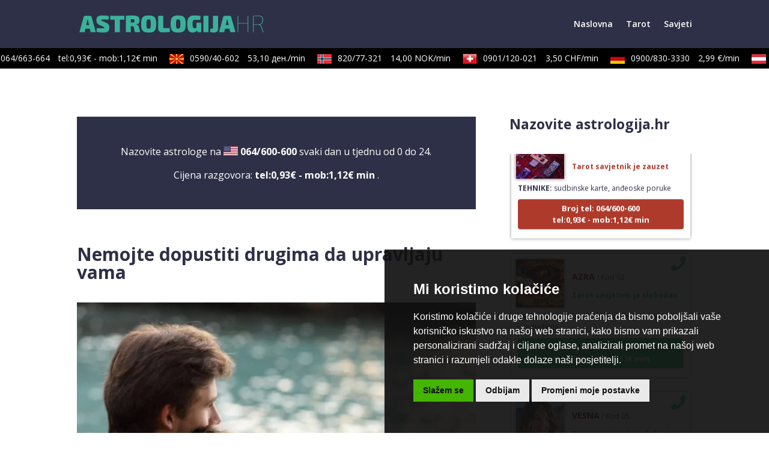

--- FILE ---
content_type: text/html; charset=UTF-8
request_url: https://www.astrologija.hr/savjet/nemojte-dopustiti-drugima-da-upravljaju-vama/166/
body_size: 40266
content:
<!DOCTYPE html><html lang="en-US"><head><meta charset="UTF-8" /><link rel="preconnect" href="https://fonts.gstatic.com/" crossorigin /><meta http-equiv="X-UA-Compatible" content="IE=edge"><link rel="pingback" href="https://www.astrologija.hr/xmlrpc.php" /> <script type="text/javascript">document.documentElement.className = 'js';</script> <meta name='robots' content='index, follow, max-image-preview:large, max-snippet:-1, max-video-preview:-1' /> <script type="text/javascript">let jqueryParams=[],jQuery=function(r){return jqueryParams=[...jqueryParams,r],jQuery},$=function(r){return jqueryParams=[...jqueryParams,r],$};window.jQuery=jQuery,window.$=jQuery;let customHeadScripts=!1;jQuery.fn=jQuery.prototype={},$.fn=jQuery.prototype={},jQuery.noConflict=function(r){if(window.jQuery)return jQuery=window.jQuery,$=window.jQuery,customHeadScripts=!0,jQuery.noConflict},jQuery.ready=function(r){jqueryParams=[...jqueryParams,r]},$.ready=function(r){jqueryParams=[...jqueryParams,r]},jQuery.load=function(r){jqueryParams=[...jqueryParams,r]},$.load=function(r){jqueryParams=[...jqueryParams,r]},jQuery.fn.ready=function(r){jqueryParams=[...jqueryParams,r]},$.fn.ready=function(r){jqueryParams=[...jqueryParams,r]};</script> <title>Nemojte dopustiti drugima da upravljaju vama - Astrologija.hr</title><meta name="description" content="U vezi ste, ali i dalje biste trebali imati svoje mišljenje i ne dopustiti da netko drugi utječe na vas. I dalje imate svoju volju i svoje hobije." /><link rel="canonical" href="https://www.astrologija.hr/savjet/nemojte-dopustiti-drugima-da-upravljaju-vama/166/" /><meta property="og:locale" content="en_US" /><meta property="og:type" content="article" /><meta property="og:title" content="Nemojte dopustiti drugima da upravljaju vama - Astrologija.hr" /><meta property="og:description" content="U vezi ste, ali i dalje biste trebali imati svoje mišljenje i ne dopustiti da netko drugi utječe na vas. I dalje imate svoju volju i svoje hobije." /><meta property="og:url" content="https://www.astrologija.hr/savjet/nemojte-dopustiti-drugima-da-upravljaju-vama/166/" /><meta property="og:site_name" content="Astrologija.hr" /><meta property="article:published_time" content="2019-12-09T08:31:20+00:00" /><meta property="article:modified_time" content="2019-12-09T08:31:23+00:00" /><meta property="og:image" content="https://www.astrologija.hr/wp-content/uploads/2019/12/09112015103327-v-vi.jpg" /><meta property="og:image:width" content="698" /><meta property="og:image:height" content="465" /><meta property="og:image:type" content="image/jpeg" /><meta name="author" content="Drazen" /><meta name="twitter:card" content="summary_large_image" /><meta name="twitter:label1" content="Written by" /><meta name="twitter:data1" content="Drazen" /><meta name="twitter:label2" content="Est. reading time" /><meta name="twitter:data2" content="2 minutes" /> <script type="application/ld+json" class="yoast-schema-graph">{"@context":"https://schema.org","@graph":[{"@type":"Article","@id":"https://www.astrologija.hr/savjet/nemojte-dopustiti-drugima-da-upravljaju-vama/166/#article","isPartOf":{"@id":"https://www.astrologija.hr/savjet/nemojte-dopustiti-drugima-da-upravljaju-vama/166/"},"author":{"name":"Drazen","@id":"https://www.astrologija.hr/#/schema/person/fb038b4634ede9c2648e92ff04417104"},"headline":"Nemojte dopustiti drugima da upravljaju vama","datePublished":"2019-12-09T08:31:20+00:00","dateModified":"2019-12-09T08:31:23+00:00","mainEntityOfPage":{"@id":"https://www.astrologija.hr/savjet/nemojte-dopustiti-drugima-da-upravljaju-vama/166/"},"wordCount":397,"image":{"@id":"https://www.astrologija.hr/savjet/nemojte-dopustiti-drugima-da-upravljaju-vama/166/#primaryimage"},"thumbnailUrl":"https://www.astrologija.hr/wp-content/uploads/2019/12/09112015103327-v-vi.jpg","articleSection":["Savjeti"],"inLanguage":"en-US"},{"@type":"WebPage","@id":"https://www.astrologija.hr/savjet/nemojte-dopustiti-drugima-da-upravljaju-vama/166/","url":"https://www.astrologija.hr/savjet/nemojte-dopustiti-drugima-da-upravljaju-vama/166/","name":"Nemojte dopustiti drugima da upravljaju vama - Astrologija.hr","isPartOf":{"@id":"https://www.astrologija.hr/#website"},"primaryImageOfPage":{"@id":"https://www.astrologija.hr/savjet/nemojte-dopustiti-drugima-da-upravljaju-vama/166/#primaryimage"},"image":{"@id":"https://www.astrologija.hr/savjet/nemojte-dopustiti-drugima-da-upravljaju-vama/166/#primaryimage"},"thumbnailUrl":"https://www.astrologija.hr/wp-content/uploads/2019/12/09112015103327-v-vi.jpg","datePublished":"2019-12-09T08:31:20+00:00","dateModified":"2019-12-09T08:31:23+00:00","author":{"@id":"https://www.astrologija.hr/#/schema/person/fb038b4634ede9c2648e92ff04417104"},"description":"U vezi ste, ali i dalje biste trebali imati svoje mišljenje i ne dopustiti da netko drugi utječe na vas. I dalje imate svoju volju i svoje hobije.","breadcrumb":{"@id":"https://www.astrologija.hr/savjet/nemojte-dopustiti-drugima-da-upravljaju-vama/166/#breadcrumb"},"inLanguage":"en-US","potentialAction":[{"@type":"ReadAction","target":["https://www.astrologija.hr/savjet/nemojte-dopustiti-drugima-da-upravljaju-vama/166/"]}]},{"@type":"ImageObject","inLanguage":"en-US","@id":"https://www.astrologija.hr/savjet/nemojte-dopustiti-drugima-da-upravljaju-vama/166/#primaryimage","url":"https://www.astrologija.hr/wp-content/uploads/2019/12/09112015103327-v-vi.jpg","contentUrl":"https://www.astrologija.hr/wp-content/uploads/2019/12/09112015103327-v-vi.jpg","width":698,"height":465,"caption":"Nemojte dopustiti drugima da upravljaju vama"},{"@type":"BreadcrumbList","@id":"https://www.astrologija.hr/savjet/nemojte-dopustiti-drugima-da-upravljaju-vama/166/#breadcrumb","itemListElement":[{"@type":"ListItem","position":1,"name":"Home","item":"https://www.astrologija.hr/"},{"@type":"ListItem","position":2,"name":"Nemojte dopustiti drugima da upravljaju vama"}]},{"@type":"WebSite","@id":"https://www.astrologija.hr/#website","url":"https://www.astrologija.hr/","name":"Astrologija.hr","description":"astrologija, astro centar, astrolozi, tarot","potentialAction":[{"@type":"SearchAction","target":{"@type":"EntryPoint","urlTemplate":"https://www.astrologija.hr/?s={search_term_string}"},"query-input":{"@type":"PropertyValueSpecification","valueRequired":true,"valueName":"search_term_string"}}],"inLanguage":"en-US"},{"@type":"Person","@id":"https://www.astrologija.hr/#/schema/person/fb038b4634ede9c2648e92ff04417104","name":"Drazen","image":{"@type":"ImageObject","inLanguage":"en-US","@id":"https://www.astrologija.hr/#/schema/person/image/","url":"https://secure.gravatar.com/avatar/0b71f4cf7046af2a3b31852618746fc966de9ed06511b4bdf64a235a89a2a2a2?s=96&d=mm&r=g","contentUrl":"https://secure.gravatar.com/avatar/0b71f4cf7046af2a3b31852618746fc966de9ed06511b4bdf64a235a89a2a2a2?s=96&d=mm&r=g","caption":"Drazen"},"url":"https://www.astrologija.hr/author/drazen/"}]}</script> <link rel='dns-prefetch' href='//js.pusher.com' /><link rel='dns-prefetch' href='//cdnjs.cloudflare.com' /><link rel='dns-prefetch' href='//fonts.googleapis.com' /><link rel='dns-prefetch' href='//maratelapi1.com' /><link rel='dns-prefetch' href='//ajax.googleapis.com' /><link rel='dns-prefetch' href='//fonts.gstatic.com' /><link rel='dns-prefetch' href='//secure.gravatar.com' /><link rel='dns-prefetch' href='//www.googletagmanager.com' /><link rel='dns-prefetch' href='//www.google-analytics.com' /><link rel='dns-prefetch' href='//connect.facebook.net' /><link rel="alternate" type="application/rss+xml" title="Astrologija.hr &raquo; Feed" href="https://www.astrologija.hr/feed/" /><link rel="alternate" type="application/rss+xml" title="Astrologija.hr &raquo; Comments Feed" href="https://www.astrologija.hr/comments/feed/" /> <script type="text/javascript">window.dataLayer = window.dataLayer || [];
    function gtag(){
        dataLayer.push(arguments);
    }
    gtag('consent', 'default', {
        'ad_storage': 'denied',
        'ad_user_data': 'denied',
        'ad_personalization': 'denied',
        'analytics_storage': 'denied'
    });</script> <style>.cc-cp-foot-byline{opacity: 0 !important;}.cc-cp-foot-byline a{display: none !important;} .termsfeed-com---palette-dark.termsfeed-com---nb {
	background-color: rgba(17, 17, 17, 0.92) !important;
}

/* prihvati gumb */
.termsfeed-com---palette-dark .cc-nb-okagree {
    color: #111111  !important;
    background-color: #44b500  !important;
	border-radius: 0px !important;
}

/* odbij gumb */
.termsfeed-com---palette-dark .cc-nb-reject {
    color: #111111  !important;
    background-color: #eaeaea  !important;
	border-radius: 0px !important;
}

/* promijeni postavke gumb */
.termsfeed-com---palette-dark .cc-nb-changep {
    background-color: #eaeaea ;
    color: #111 !important;
	border-radius: 0px !important;
}

/* gumb spremi moje postavke */
body .termsfeed-com---palette-dark .cc-cp-foot-save{
	 color: #111111  !important;
    background-color: #44b500  !important;
	border-radius: 0px !important;
}

/* border na x buttonu */
.termsfeed-com---palette-dark .cc-pc-head-close:active, .termsfeed-com---palette-dark .cc-pc-head-close:focus{border: none !important;}</style> <script type="text/javascript" src="https://www.astrologija.hr/wp-content/plugins/operateri/js/cookie-consent.js?v=3" data-no-optimize="1"></script><script type="text/javascript" src="https://www.astrologija.hr/wp-content/plugins/operateri/js/cookie-consent-addon.js" data-no-optimize="1"></script> <script type="text/javascript">cookieConsentAddon.init();
    
    document.addEventListener('DOMContentLoaded', function () {
    cookieconsent.run({
        "notice_banner_type": "simple",
        "consent_type": "express",
        "palette": "dark",
        "language": "hr",
        "page_load_consent_levels": ["strictly-necessary","targeting","tracking","functionality"],
        "notice_banner_reject_button_hide": false,
        "preferences_center_close_button_hide": false,
        "page_refresh_confirmation_buttons": false,
        "website_privacy_policy_url" : "https://www.astrologija.hr/polica-privatnosti/",
		
		"callbacks": {
			"scripts_specific_loaded": (level) => {
                

				switch(level) {
					case 'targeting':
						console.log("UPDATE CONSTENT");
						gtag('consent', 'update', {
							'ad_storage': 'granted',
							'ad_user_data': 'granted',
							'ad_personalization': 'granted',
							'analytics_storage': 'granted'
						});
						break;
                    default:
                        
        gtag('consent', 'update', {
            'ad_storage': 'granted',
            'ad_user_data': 'granted',
            'ad_personalization': 'granted',
            'analytics_storage': 'granted'
        });
        
                        break;
				}
			}
		},
		"callbacks_force": true
    });
});</script><link rel="alternate" type="application/rss+xml" title="Astrologija.hr &raquo; Nemojte dopustiti drugima da upravljaju vama Comments Feed" href="https://www.astrologija.hr/savjet/nemojte-dopustiti-drugima-da-upravljaju-vama/166/feed/" /><link rel="alternate" title="oEmbed (JSON)" type="application/json+oembed" href="https://www.astrologija.hr/wp-json/oembed/1.0/embed?url=https%3A%2F%2Fwww.astrologija.hr%2Fsavjet%2Fnemojte-dopustiti-drugima-da-upravljaju-vama%2F166%2F" /><link rel="alternate" title="oEmbed (XML)" type="text/xml+oembed" href="https://www.astrologija.hr/wp-json/oembed/1.0/embed?url=https%3A%2F%2Fwww.astrologija.hr%2Fsavjet%2Fnemojte-dopustiti-drugima-da-upravljaju-vama%2F166%2F&#038;format=xml" /><meta content="Divi v.4.27.5" name="generator"/><script>WebFontConfig={google:{families:["Open Sans:300italic,400italic,600italic,700italic,800italic,400,300,600,700,800:latin,latin-ext&display=swap"]}};if ( typeof WebFont === "object" && typeof WebFont.load === "function" ) { WebFont.load( WebFontConfig ); }</script><script data-optimized="1" src="https://www.astrologija.hr/wp-content/plugins/litespeed-cache/assets/js/webfontloader.min.js"></script> <style id='divi-style-inline-inline-css' type='text/css'>/*!
Theme Name: Divi
Theme URI: http://www.elegantthemes.com/gallery/divi/
Version: 4.27.5
Description: Smart. Flexible. Beautiful. Divi is the most powerful theme in our collection.
Author: Elegant Themes
Author URI: http://www.elegantthemes.com
License: GNU General Public License v2
License URI: http://www.gnu.org/licenses/gpl-2.0.html
*/

a,abbr,acronym,address,applet,b,big,blockquote,body,center,cite,code,dd,del,dfn,div,dl,dt,em,fieldset,font,form,h1,h2,h3,h4,h5,h6,html,i,iframe,img,ins,kbd,label,legend,li,object,ol,p,pre,q,s,samp,small,span,strike,strong,sub,sup,tt,u,ul,var{margin:0;padding:0;border:0;outline:0;font-size:100%;-ms-text-size-adjust:100%;-webkit-text-size-adjust:100%;vertical-align:baseline;background:transparent}body{line-height:1}ol,ul{list-style:none}blockquote,q{quotes:none}blockquote:after,blockquote:before,q:after,q:before{content:"";content:none}blockquote{margin:20px 0 30px;border-left:5px solid;padding-left:20px}:focus{outline:0}del{text-decoration:line-through}pre{overflow:auto;padding:10px}figure{margin:0}table{border-collapse:collapse;border-spacing:0}article,aside,footer,header,hgroup,nav,section{display:block}body{font-family:Open Sans,Arial,sans-serif;font-size:14px;color:#666;background-color:#fff;line-height:1.7em;font-weight:500;-webkit-font-smoothing:antialiased;-moz-osx-font-smoothing:grayscale}body.page-template-page-template-blank-php #page-container{padding-top:0!important}body.et_cover_background{background-size:cover!important;background-position:top!important;background-repeat:no-repeat!important;background-attachment:fixed}a{color:#2ea3f2}a,a:hover{text-decoration:none}p{padding-bottom:1em}p:not(.has-background):last-of-type{padding-bottom:0}p.et_normal_padding{padding-bottom:1em}strong{font-weight:700}cite,em,i{font-style:italic}code,pre{font-family:Courier New,monospace;margin-bottom:10px}ins{text-decoration:none}sub,sup{height:0;line-height:1;position:relative;vertical-align:baseline}sup{bottom:.8em}sub{top:.3em}dl{margin:0 0 1.5em}dl dt{font-weight:700}dd{margin-left:1.5em}blockquote p{padding-bottom:0}embed,iframe,object,video{max-width:100%}h1,h2,h3,h4,h5,h6{color:#333;padding-bottom:10px;line-height:1em;font-weight:500}h1 a,h2 a,h3 a,h4 a,h5 a,h6 a{color:inherit}h1{font-size:30px}h2{font-size:26px}h3{font-size:22px}h4{font-size:18px}h5{font-size:16px}h6{font-size:14px}input{-webkit-appearance:none}input[type=checkbox]{-webkit-appearance:checkbox}input[type=radio]{-webkit-appearance:radio}input.text,input.title,input[type=email],input[type=password],input[type=tel],input[type=text],select,textarea{background-color:#fff;border:1px solid #bbb;padding:2px;color:#4e4e4e}input.text:focus,input.title:focus,input[type=text]:focus,select:focus,textarea:focus{border-color:#2d3940;color:#3e3e3e}input.text,input.title,input[type=text],select,textarea{margin:0}textarea{padding:4px}button,input,select,textarea{font-family:inherit}img{max-width:100%;height:auto}.clear{clear:both}br.clear{margin:0;padding:0}.pagination{clear:both}#et_search_icon:hover,.et-social-icon a:hover,.et_password_protected_form .et_submit_button,.form-submit .et_pb_buttontton.alt.disabled,.nav-single a,.posted_in a{color:#2ea3f2}.et-search-form,blockquote{border-color:#2ea3f2}#main-content{background-color:#fff}.container{width:80%;max-width:1080px;margin:auto;position:relative}body:not(.et-tb) #main-content .container,body:not(.et-tb-has-header) #main-content .container{padding-top:58px}.et_full_width_page #main-content .container:before{display:none}.main_title{margin-bottom:20px}.et_password_protected_form .et_submit_button:hover,.form-submit .et_pb_button:hover{background:rgba(0,0,0,.05)}.et_button_icon_visible .et_pb_button{padding-right:2em;padding-left:.7em}.et_button_icon_visible .et_pb_button:after{opacity:1;margin-left:0}.et_button_left .et_pb_button:hover:after{left:.15em}.et_button_left .et_pb_button:after{margin-left:0;left:1em}.et_button_icon_visible.et_button_left .et_pb_button,.et_button_left .et_pb_button:hover,.et_button_left .et_pb_module .et_pb_button:hover{padding-left:2em;padding-right:.7em}.et_button_icon_visible.et_button_left .et_pb_button:after,.et_button_left .et_pb_button:hover:after{left:.15em}.et_password_protected_form .et_submit_button:hover,.form-submit .et_pb_button:hover{padding:.3em 1em}.et_button_no_icon .et_pb_button:after{display:none}.et_button_no_icon.et_button_icon_visible.et_button_left .et_pb_button,.et_button_no_icon.et_button_left .et_pb_button:hover,.et_button_no_icon .et_pb_button,.et_button_no_icon .et_pb_button:hover{padding:.3em 1em!important}.et_button_custom_icon .et_pb_button:after{line-height:1.7em}.et_button_custom_icon.et_button_icon_visible .et_pb_button:after,.et_button_custom_icon .et_pb_button:hover:after{margin-left:.3em}#left-area .post_format-post-format-gallery .wp-block-gallery:first-of-type{padding:0;margin-bottom:-16px}.entry-content table:not(.variations){border:1px solid #eee;margin:0 0 15px;text-align:left;width:100%}.entry-content thead th,.entry-content tr th{color:#555;font-weight:700;padding:9px 24px}.entry-content tr td{border-top:1px solid #eee;padding:6px 24px}#left-area ul,.entry-content ul,.et-l--body ul,.et-l--footer ul,.et-l--header ul{list-style-type:disc;padding:0 0 23px 1em;line-height:26px}#left-area ol,.entry-content ol,.et-l--body ol,.et-l--footer ol,.et-l--header ol{list-style-type:decimal;list-style-position:inside;padding:0 0 23px;line-height:26px}#left-area ul li ul,.entry-content ul li ol{padding:2px 0 2px 20px}#left-area ol li ul,.entry-content ol li ol,.et-l--body ol li ol,.et-l--footer ol li ol,.et-l--header ol li ol{padding:2px 0 2px 35px}#left-area ul.wp-block-gallery{display:-webkit-box;display:-ms-flexbox;display:flex;-ms-flex-wrap:wrap;flex-wrap:wrap;list-style-type:none;padding:0}#left-area ul.products{padding:0!important;line-height:1.7!important;list-style:none!important}.gallery-item a{display:block}.gallery-caption,.gallery-item a{width:90%}#wpadminbar{z-index:100001}#left-area .post-meta{font-size:14px;padding-bottom:15px}#left-area .post-meta a{text-decoration:none;color:#666}#left-area .et_featured_image{padding-bottom:7px}.single .post{padding-bottom:25px}body.single .et_audio_content{margin-bottom:-6px}.nav-single a{text-decoration:none;color:#2ea3f2;font-size:14px;font-weight:400}.nav-previous{float:left}.nav-next{float:right}.et_password_protected_form p input{background-color:#eee;border:none!important;width:100%!important;border-radius:0!important;font-size:14px;color:#999!important;padding:16px!important;-webkit-box-sizing:border-box;box-sizing:border-box}.et_password_protected_form label{display:none}.et_password_protected_form .et_submit_button{font-family:inherit;display:block;float:right;margin:8px auto 0;cursor:pointer}.post-password-required p.nocomments.container{max-width:100%}.post-password-required p.nocomments.container:before{display:none}.aligncenter,div.post .new-post .aligncenter{display:block;margin-left:auto;margin-right:auto}.wp-caption{border:1px solid #ddd;text-align:center;background-color:#f3f3f3;margin-bottom:10px;max-width:96%;padding:8px}.wp-caption.alignleft{margin:0 30px 20px 0}.wp-caption.alignright{margin:0 0 20px 30px}.wp-caption img{margin:0;padding:0;border:0}.wp-caption p.wp-caption-text{font-size:12px;padding:0 4px 5px;margin:0}.alignright{float:right}.alignleft{float:left}img.alignleft{display:inline;float:left;margin-right:15px}img.alignright{display:inline;float:right;margin-left:15px}.page.et_pb_pagebuilder_layout #main-content{background-color:transparent}body #main-content .et_builder_inner_content>h1,body #main-content .et_builder_inner_content>h2,body #main-content .et_builder_inner_content>h3,body #main-content .et_builder_inner_content>h4,body #main-content .et_builder_inner_content>h5,body #main-content .et_builder_inner_content>h6{line-height:1.4em}body #main-content .et_builder_inner_content>p{line-height:1.7em}.wp-block-pullquote{margin:20px 0 30px}.wp-block-pullquote.has-background blockquote{border-left:none}.wp-block-group.has-background{padding:1.5em 1.5em .5em}@media (min-width:981px){#left-area{width:79.125%;padding-bottom:23px}#main-content .container:before{content:"";position:absolute;top:0;height:100%;width:1px;background-color:#e2e2e2}.et_full_width_page #left-area,.et_no_sidebar #left-area{float:none;width:100%!important}.et_full_width_page #left-area{padding-bottom:0}.et_no_sidebar #main-content .container:before{display:none}}@media (max-width:980px){#page-container{padding-top:80px}.et-tb #page-container,.et-tb-has-header #page-container{padding-top:0!important}#left-area,#sidebar{width:100%!important}#main-content .container:before{display:none!important}.et_full_width_page .et_gallery_item:nth-child(4n+1){clear:none}}@media print{#page-container{padding-top:0!important}}#wp-admin-bar-et-use-visual-builder a:before{font-family:ETmodules!important;content:"\e625";font-size:30px!important;width:28px;margin-top:-3px;color:#974df3!important}#wp-admin-bar-et-use-visual-builder:hover a:before{color:#fff!important}#wp-admin-bar-et-use-visual-builder:hover a,#wp-admin-bar-et-use-visual-builder a:hover{transition:background-color .5s ease;-webkit-transition:background-color .5s ease;-moz-transition:background-color .5s ease;background-color:#7e3bd0!important;color:#fff!important}* html .clearfix,:first-child+html .clearfix{zoom:1}.iphone .et_pb_section_video_bg video::-webkit-media-controls-start-playback-button{display:none!important;-webkit-appearance:none}.et_mobile_device .et_pb_section_parallax .et_pb_parallax_css{background-attachment:scroll}.et-social-facebook a.icon:before{content:"\e093"}.et-social-twitter a.icon:before{content:"\e094"}.et-social-google-plus a.icon:before{content:"\e096"}.et-social-instagram a.icon:before{content:"\e09a"}.et-social-rss a.icon:before{content:"\e09e"}.ai1ec-single-event:after{content:" ";display:table;clear:both}.evcal_event_details .evcal_evdata_cell .eventon_details_shading_bot.eventon_details_shading_bot{z-index:3}.wp-block-divi-layout{margin-bottom:1em}*{-webkit-box-sizing:border-box;box-sizing:border-box}#et-info-email:before,#et-info-phone:before,#et_search_icon:before,.comment-reply-link:after,.et-cart-info span:before,.et-pb-arrow-next:before,.et-pb-arrow-prev:before,.et-social-icon a:before,.et_audio_container .mejs-playpause-button button:before,.et_audio_container .mejs-volume-button button:before,.et_overlay:before,.et_password_protected_form .et_submit_button:after,.et_pb_button:after,.et_pb_contact_reset:after,.et_pb_contact_submit:after,.et_pb_font_icon:before,.et_pb_newsletter_button:after,.et_pb_pricing_table_button:after,.et_pb_promo_button:after,.et_pb_testimonial:before,.et_pb_toggle_title:before,.form-submit .et_pb_button:after,.mobile_menu_bar:before,a.et_pb_more_button:after{font-family:ETmodules!important;speak:none;font-style:normal;font-weight:400;-webkit-font-feature-settings:normal;font-feature-settings:normal;font-variant:normal;text-transform:none;line-height:1;-webkit-font-smoothing:antialiased;-moz-osx-font-smoothing:grayscale;text-shadow:0 0;direction:ltr}.et-pb-icon,.et_pb_custom_button_icon.et_pb_button:after,.et_pb_login .et_pb_custom_button_icon.et_pb_button:after,.et_pb_woo_custom_button_icon .button.et_pb_custom_button_icon.et_pb_button:after,.et_pb_woo_custom_button_icon .button.et_pb_custom_button_icon.et_pb_button:hover:after{content:attr(data-icon)}.et-pb-icon{font-family:ETmodules;speak:none;font-weight:400;-webkit-font-feature-settings:normal;font-feature-settings:normal;font-variant:normal;text-transform:none;line-height:1;-webkit-font-smoothing:antialiased;font-size:96px;font-style:normal;display:inline-block;-webkit-box-sizing:border-box;box-sizing:border-box;direction:ltr}#et-ajax-saving{display:none;-webkit-transition:background .3s,-webkit-box-shadow .3s;transition:background .3s,-webkit-box-shadow .3s;transition:background .3s,box-shadow .3s;transition:background .3s,box-shadow .3s,-webkit-box-shadow .3s;-webkit-box-shadow:rgba(0,139,219,.247059) 0 0 60px;box-shadow:0 0 60px rgba(0,139,219,.247059);position:fixed;top:50%;left:50%;width:50px;height:50px;background:#fff;border-radius:50px;margin:-25px 0 0 -25px;z-index:999999;text-align:center}#et-ajax-saving img{margin:9px}.et-safe-mode-indicator,.et-safe-mode-indicator:focus,.et-safe-mode-indicator:hover{-webkit-box-shadow:0 5px 10px rgba(41,196,169,.15);box-shadow:0 5px 10px rgba(41,196,169,.15);background:#29c4a9;color:#fff;font-size:14px;font-weight:600;padding:12px;line-height:16px;border-radius:3px;position:fixed;bottom:30px;right:30px;z-index:999999;text-decoration:none;font-family:Open Sans,sans-serif;-webkit-font-smoothing:antialiased;-moz-osx-font-smoothing:grayscale}.et_pb_button{font-size:20px;font-weight:500;padding:.3em 1em;line-height:1.7em!important;background-color:transparent;background-size:cover;background-position:50%;background-repeat:no-repeat;border:2px solid;border-radius:3px;-webkit-transition-duration:.2s;transition-duration:.2s;-webkit-transition-property:all!important;transition-property:all!important}.et_pb_button,.et_pb_button_inner{position:relative}.et_pb_button:hover,.et_pb_module .et_pb_button:hover{border:2px solid transparent;padding:.3em 2em .3em .7em}.et_pb_button:hover{background-color:hsla(0,0%,100%,.2)}.et_pb_bg_layout_light.et_pb_button:hover,.et_pb_bg_layout_light .et_pb_button:hover{background-color:rgba(0,0,0,.05)}.et_pb_button:after,.et_pb_button:before{font-size:32px;line-height:1em;content:"\35";opacity:0;position:absolute;margin-left:-1em;-webkit-transition:all .2s;transition:all .2s;text-transform:none;-webkit-font-feature-settings:"kern" off;font-feature-settings:"kern" off;font-variant:none;font-style:normal;font-weight:400;text-shadow:none}.et_pb_button.et_hover_enabled:hover:after,.et_pb_button.et_pb_hovered:hover:after{-webkit-transition:none!important;transition:none!important}.et_pb_button:before{display:none}.et_pb_button:hover:after{opacity:1;margin-left:0}.et_pb_column_1_3 h1,.et_pb_column_1_4 h1,.et_pb_column_1_5 h1,.et_pb_column_1_6 h1,.et_pb_column_2_5 h1{font-size:26px}.et_pb_column_1_3 h2,.et_pb_column_1_4 h2,.et_pb_column_1_5 h2,.et_pb_column_1_6 h2,.et_pb_column_2_5 h2{font-size:23px}.et_pb_column_1_3 h3,.et_pb_column_1_4 h3,.et_pb_column_1_5 h3,.et_pb_column_1_6 h3,.et_pb_column_2_5 h3{font-size:20px}.et_pb_column_1_3 h4,.et_pb_column_1_4 h4,.et_pb_column_1_5 h4,.et_pb_column_1_6 h4,.et_pb_column_2_5 h4{font-size:18px}.et_pb_column_1_3 h5,.et_pb_column_1_4 h5,.et_pb_column_1_5 h5,.et_pb_column_1_6 h5,.et_pb_column_2_5 h5{font-size:16px}.et_pb_column_1_3 h6,.et_pb_column_1_4 h6,.et_pb_column_1_5 h6,.et_pb_column_1_6 h6,.et_pb_column_2_5 h6{font-size:15px}.et_pb_bg_layout_dark,.et_pb_bg_layout_dark h1,.et_pb_bg_layout_dark h2,.et_pb_bg_layout_dark h3,.et_pb_bg_layout_dark h4,.et_pb_bg_layout_dark h5,.et_pb_bg_layout_dark h6{color:#fff!important}.et_pb_module.et_pb_text_align_left{text-align:left}.et_pb_module.et_pb_text_align_center{text-align:center}.et_pb_module.et_pb_text_align_right{text-align:right}.et_pb_module.et_pb_text_align_justified{text-align:justify}.clearfix:after{visibility:hidden;display:block;font-size:0;content:" ";clear:both;height:0}.et_pb_bg_layout_light .et_pb_more_button{color:#2ea3f2}.et_builder_inner_content{position:relative;z-index:1}header .et_builder_inner_content{z-index:2}.et_pb_css_mix_blend_mode_passthrough{mix-blend-mode:unset!important}.et_pb_image_container{margin:-20px -20px 29px}.et_pb_module_inner{position:relative}.et_hover_enabled_preview{z-index:2}.et_hover_enabled:hover{position:relative;z-index:2}.et_pb_all_tabs,.et_pb_module,.et_pb_posts_nav a,.et_pb_tab,.et_pb_with_background{position:relative;background-size:cover;background-position:50%;background-repeat:no-repeat}.et_pb_background_mask,.et_pb_background_pattern{bottom:0;left:0;position:absolute;right:0;top:0}.et_pb_background_mask{background-size:calc(100% + 2px) calc(100% + 2px);background-repeat:no-repeat;background-position:50%;overflow:hidden}.et_pb_background_pattern{background-position:0 0;background-repeat:repeat}.et_pb_with_border{position:relative;border:0 solid #333}.post-password-required .et_pb_row{padding:0;width:100%}.post-password-required .et_password_protected_form{min-height:0}body.et_pb_pagebuilder_layout.et_pb_show_title .post-password-required .et_password_protected_form h1,body:not(.et_pb_pagebuilder_layout) .post-password-required .et_password_protected_form h1{display:none}.et_pb_no_bg{padding:0!important}.et_overlay.et_pb_inline_icon:before,.et_pb_inline_icon:before{content:attr(data-icon)}.et_pb_more_button{color:inherit;text-shadow:none;text-decoration:none;display:inline-block;margin-top:20px}.et_parallax_bg_wrap{overflow:hidden;position:absolute;top:0;right:0;bottom:0;left:0}.et_parallax_bg{background-repeat:no-repeat;background-position:top;background-size:cover;position:absolute;bottom:0;left:0;width:100%;height:100%;display:block}.et_parallax_bg.et_parallax_bg__hover,.et_parallax_bg.et_parallax_bg_phone,.et_parallax_bg.et_parallax_bg_tablet,.et_parallax_gradient.et_parallax_gradient__hover,.et_parallax_gradient.et_parallax_gradient_phone,.et_parallax_gradient.et_parallax_gradient_tablet,.et_pb_section_parallax_hover:hover .et_parallax_bg:not(.et_parallax_bg__hover),.et_pb_section_parallax_hover:hover .et_parallax_gradient:not(.et_parallax_gradient__hover){display:none}.et_pb_section_parallax_hover:hover .et_parallax_bg.et_parallax_bg__hover,.et_pb_section_parallax_hover:hover .et_parallax_gradient.et_parallax_gradient__hover{display:block}.et_parallax_gradient{bottom:0;display:block;left:0;position:absolute;right:0;top:0}.et_pb_module.et_pb_section_parallax,.et_pb_posts_nav a.et_pb_section_parallax,.et_pb_tab.et_pb_section_parallax{position:relative}.et_pb_section_parallax .et_pb_parallax_css,.et_pb_slides .et_parallax_bg.et_pb_parallax_css{background-attachment:fixed}body.et-bfb .et_pb_section_parallax .et_pb_parallax_css,body.et-bfb .et_pb_slides .et_parallax_bg.et_pb_parallax_css{background-attachment:scroll;bottom:auto}.et_pb_section_parallax.et_pb_column .et_pb_module,.et_pb_section_parallax.et_pb_row .et_pb_column,.et_pb_section_parallax.et_pb_row .et_pb_module{z-index:9;position:relative}.et_pb_more_button:hover:after{opacity:1;margin-left:0}.et_pb_preload .et_pb_section_video_bg,.et_pb_preload>div{visibility:hidden}.et_pb_preload,.et_pb_section.et_pb_section_video.et_pb_preload{position:relative;background:#464646!important}.et_pb_preload:before{content:"";position:absolute;top:50%;left:50%;background:url(https://www.astrologija.hr/wp-content/themes/Divi/includes/builder/styles/images/preloader.gif) no-repeat;border-radius:32px;width:32px;height:32px;margin:-16px 0 0 -16px}.box-shadow-overlay{position:absolute;top:0;left:0;width:100%;height:100%;z-index:10;pointer-events:none}.et_pb_section>.box-shadow-overlay~.et_pb_row{z-index:11}body.safari .section_has_divider{will-change:transform}.et_pb_row>.box-shadow-overlay{z-index:8}.has-box-shadow-overlay{position:relative}.et_clickable{cursor:pointer}.screen-reader-text{border:0;clip:rect(1px,1px,1px,1px);-webkit-clip-path:inset(50%);clip-path:inset(50%);height:1px;margin:-1px;overflow:hidden;padding:0;position:absolute!important;width:1px;word-wrap:normal!important}.et_multi_view_hidden,.et_multi_view_hidden_image{display:none!important}@keyframes multi-view-image-fade{0%{opacity:0}10%{opacity:.1}20%{opacity:.2}30%{opacity:.3}40%{opacity:.4}50%{opacity:.5}60%{opacity:.6}70%{opacity:.7}80%{opacity:.8}90%{opacity:.9}to{opacity:1}}.et_multi_view_image__loading{visibility:hidden}.et_multi_view_image__loaded{-webkit-animation:multi-view-image-fade .5s;animation:multi-view-image-fade .5s}#et-pb-motion-effects-offset-tracker{visibility:hidden!important;opacity:0;position:absolute;top:0;left:0}.et-pb-before-scroll-animation{opacity:0}header.et-l.et-l--header:after{clear:both;display:block;content:""}.et_pb_module{-webkit-animation-timing-function:linear;animation-timing-function:linear;-webkit-animation-duration:.2s;animation-duration:.2s}@-webkit-keyframes fadeBottom{0%{opacity:0;-webkit-transform:translateY(10%);transform:translateY(10%)}to{opacity:1;-webkit-transform:translateY(0);transform:translateY(0)}}@keyframes fadeBottom{0%{opacity:0;-webkit-transform:translateY(10%);transform:translateY(10%)}to{opacity:1;-webkit-transform:translateY(0);transform:translateY(0)}}@-webkit-keyframes fadeLeft{0%{opacity:0;-webkit-transform:translateX(-10%);transform:translateX(-10%)}to{opacity:1;-webkit-transform:translateX(0);transform:translateX(0)}}@keyframes fadeLeft{0%{opacity:0;-webkit-transform:translateX(-10%);transform:translateX(-10%)}to{opacity:1;-webkit-transform:translateX(0);transform:translateX(0)}}@-webkit-keyframes fadeRight{0%{opacity:0;-webkit-transform:translateX(10%);transform:translateX(10%)}to{opacity:1;-webkit-transform:translateX(0);transform:translateX(0)}}@keyframes fadeRight{0%{opacity:0;-webkit-transform:translateX(10%);transform:translateX(10%)}to{opacity:1;-webkit-transform:translateX(0);transform:translateX(0)}}@-webkit-keyframes fadeTop{0%{opacity:0;-webkit-transform:translateY(-10%);transform:translateY(-10%)}to{opacity:1;-webkit-transform:translateX(0);transform:translateX(0)}}@keyframes fadeTop{0%{opacity:0;-webkit-transform:translateY(-10%);transform:translateY(-10%)}to{opacity:1;-webkit-transform:translateX(0);transform:translateX(0)}}@-webkit-keyframes fadeIn{0%{opacity:0}to{opacity:1}}@keyframes fadeIn{0%{opacity:0}to{opacity:1}}.et-waypoint:not(.et_pb_counters){opacity:0}@media (min-width:981px){.et_pb_section.et_section_specialty div.et_pb_row .et_pb_column .et_pb_column .et_pb_module.et-last-child,.et_pb_section.et_section_specialty div.et_pb_row .et_pb_column .et_pb_column .et_pb_module:last-child,.et_pb_section.et_section_specialty div.et_pb_row .et_pb_column .et_pb_row_inner .et_pb_column .et_pb_module.et-last-child,.et_pb_section.et_section_specialty div.et_pb_row .et_pb_column .et_pb_row_inner .et_pb_column .et_pb_module:last-child,.et_pb_section div.et_pb_row .et_pb_column .et_pb_module.et-last-child,.et_pb_section div.et_pb_row .et_pb_column .et_pb_module:last-child{margin-bottom:0}}@media (max-width:980px){.et_overlay.et_pb_inline_icon_tablet:before,.et_pb_inline_icon_tablet:before{content:attr(data-icon-tablet)}.et_parallax_bg.et_parallax_bg_tablet_exist,.et_parallax_gradient.et_parallax_gradient_tablet_exist{display:none}.et_parallax_bg.et_parallax_bg_tablet,.et_parallax_gradient.et_parallax_gradient_tablet{display:block}.et_pb_column .et_pb_module{margin-bottom:30px}.et_pb_row .et_pb_column .et_pb_module.et-last-child,.et_pb_row .et_pb_column .et_pb_module:last-child,.et_section_specialty .et_pb_row .et_pb_column .et_pb_module.et-last-child,.et_section_specialty .et_pb_row .et_pb_column .et_pb_module:last-child{margin-bottom:0}.et_pb_more_button{display:inline-block!important}.et_pb_bg_layout_light_tablet.et_pb_button,.et_pb_bg_layout_light_tablet.et_pb_module.et_pb_button,.et_pb_bg_layout_light_tablet .et_pb_more_button{color:#2ea3f2}.et_pb_bg_layout_light_tablet .et_pb_forgot_password a{color:#666}.et_pb_bg_layout_light_tablet h1,.et_pb_bg_layout_light_tablet h2,.et_pb_bg_layout_light_tablet h3,.et_pb_bg_layout_light_tablet h4,.et_pb_bg_layout_light_tablet h5,.et_pb_bg_layout_light_tablet h6{color:#333!important}.et_pb_module .et_pb_bg_layout_light_tablet.et_pb_button{color:#2ea3f2!important}.et_pb_bg_layout_light_tablet{color:#666!important}.et_pb_bg_layout_dark_tablet,.et_pb_bg_layout_dark_tablet h1,.et_pb_bg_layout_dark_tablet h2,.et_pb_bg_layout_dark_tablet h3,.et_pb_bg_layout_dark_tablet h4,.et_pb_bg_layout_dark_tablet h5,.et_pb_bg_layout_dark_tablet h6{color:#fff!important}.et_pb_bg_layout_dark_tablet.et_pb_button,.et_pb_bg_layout_dark_tablet.et_pb_module.et_pb_button,.et_pb_bg_layout_dark_tablet .et_pb_more_button{color:inherit}.et_pb_bg_layout_dark_tablet .et_pb_forgot_password a{color:#fff}.et_pb_module.et_pb_text_align_left-tablet{text-align:left}.et_pb_module.et_pb_text_align_center-tablet{text-align:center}.et_pb_module.et_pb_text_align_right-tablet{text-align:right}.et_pb_module.et_pb_text_align_justified-tablet{text-align:justify}}@media (max-width:767px){.et_pb_more_button{display:inline-block!important}.et_overlay.et_pb_inline_icon_phone:before,.et_pb_inline_icon_phone:before{content:attr(data-icon-phone)}.et_parallax_bg.et_parallax_bg_phone_exist,.et_parallax_gradient.et_parallax_gradient_phone_exist{display:none}.et_parallax_bg.et_parallax_bg_phone,.et_parallax_gradient.et_parallax_gradient_phone{display:block}.et-hide-mobile{display:none!important}.et_pb_bg_layout_light_phone.et_pb_button,.et_pb_bg_layout_light_phone.et_pb_module.et_pb_button,.et_pb_bg_layout_light_phone .et_pb_more_button{color:#2ea3f2}.et_pb_bg_layout_light_phone .et_pb_forgot_password a{color:#666}.et_pb_bg_layout_light_phone h1,.et_pb_bg_layout_light_phone h2,.et_pb_bg_layout_light_phone h3,.et_pb_bg_layout_light_phone h4,.et_pb_bg_layout_light_phone h5,.et_pb_bg_layout_light_phone h6{color:#333!important}.et_pb_module .et_pb_bg_layout_light_phone.et_pb_button{color:#2ea3f2!important}.et_pb_bg_layout_light_phone{color:#666!important}.et_pb_bg_layout_dark_phone,.et_pb_bg_layout_dark_phone h1,.et_pb_bg_layout_dark_phone h2,.et_pb_bg_layout_dark_phone h3,.et_pb_bg_layout_dark_phone h4,.et_pb_bg_layout_dark_phone h5,.et_pb_bg_layout_dark_phone h6{color:#fff!important}.et_pb_bg_layout_dark_phone.et_pb_button,.et_pb_bg_layout_dark_phone.et_pb_module.et_pb_button,.et_pb_bg_layout_dark_phone .et_pb_more_button{color:inherit}.et_pb_module .et_pb_bg_layout_dark_phone.et_pb_button{color:#fff!important}.et_pb_bg_layout_dark_phone .et_pb_forgot_password a{color:#fff}.et_pb_module.et_pb_text_align_left-phone{text-align:left}.et_pb_module.et_pb_text_align_center-phone{text-align:center}.et_pb_module.et_pb_text_align_right-phone{text-align:right}.et_pb_module.et_pb_text_align_justified-phone{text-align:justify}}@media (max-width:479px){a.et_pb_more_button{display:block}}@media (min-width:768px) and (max-width:980px){[data-et-multi-view-load-tablet-hidden=true]:not(.et_multi_view_swapped){display:none!important}}@media (max-width:767px){[data-et-multi-view-load-phone-hidden=true]:not(.et_multi_view_swapped){display:none!important}}.et_pb_menu.et_pb_menu--style-inline_centered_logo .et_pb_menu__menu nav ul{-webkit-box-pack:center;-ms-flex-pack:center;justify-content:center}@-webkit-keyframes multi-view-image-fade{0%{-webkit-transform:scale(1);transform:scale(1);opacity:1}50%{-webkit-transform:scale(1.01);transform:scale(1.01);opacity:1}to{-webkit-transform:scale(1);transform:scale(1);opacity:1}}
/*# sourceURL=divi-style-inline-inline-css */</style><style id='divi-dynamic-critical-inline-css' type='text/css'>@font-face{font-family:ETmodules;font-display:block;src:url(//www.astrologija.hr/wp-content/themes/Divi/core/admin/fonts/modules/base/modules.eot);src:url(//www.astrologija.hr/wp-content/themes/Divi/core/admin/fonts/modules/base/modules.eot?#iefix) format("embedded-opentype"),url(//www.astrologija.hr/wp-content/themes/Divi/core/admin/fonts/modules/base/modules.woff) format("woff"),url(//www.astrologija.hr/wp-content/themes/Divi/core/admin/fonts/modules/base/modules.ttf) format("truetype"),url(//www.astrologija.hr/wp-content/themes/Divi/core/admin/fonts/modules/base/modules.svg#ETmodules) format("svg");font-weight:400;font-style:normal}
.et_pb_post{margin-bottom:60px;word-wrap:break-word}.et_pb_fullwidth_post_content.et_pb_with_border img,.et_pb_post_content.et_pb_with_border img,.et_pb_with_border .et_pb_post .et_pb_slides,.et_pb_with_border .et_pb_post img:not(.woocommerce-placeholder),.et_pb_with_border.et_pb_posts .et_pb_post,.et_pb_with_border.et_pb_posts_nav span.nav-next a,.et_pb_with_border.et_pb_posts_nav span.nav-previous a{border:0 solid #333}.et_pb_post .entry-content{padding-top:30px}.et_pb_post .entry-featured-image-url{display:block;position:relative;margin-bottom:30px}.et_pb_post .entry-title a,.et_pb_post h2 a{text-decoration:none}.et_pb_post .post-meta{font-size:14px;margin-bottom:6px}.et_pb_post .more,.et_pb_post .post-meta a{text-decoration:none}.et_pb_post .more{color:#82c0c7}.et_pb_posts a.more-link{clear:both;display:block}.et_pb_posts .et_pb_post{position:relative}.et_pb_has_overlay.et_pb_post .et_pb_image_container a{display:block;position:relative;overflow:hidden}.et_pb_image_container img,.et_pb_post a img{vertical-align:bottom;max-width:100%}@media (min-width:981px) and (max-width:1100px){.et_pb_post{margin-bottom:42px}}@media (max-width:980px){.et_pb_post{margin-bottom:42px}.et_pb_bg_layout_light_tablet .et_pb_post .post-meta,.et_pb_bg_layout_light_tablet .et_pb_post .post-meta a,.et_pb_bg_layout_light_tablet .et_pb_post p{color:#666}.et_pb_bg_layout_dark_tablet .et_pb_post .post-meta,.et_pb_bg_layout_dark_tablet .et_pb_post .post-meta a,.et_pb_bg_layout_dark_tablet .et_pb_post p{color:inherit}.et_pb_bg_layout_dark_tablet .comment_postinfo a,.et_pb_bg_layout_dark_tablet .comment_postinfo span{color:#fff}}@media (max-width:767px){.et_pb_post{margin-bottom:42px}.et_pb_post>h2{font-size:18px}.et_pb_bg_layout_light_phone .et_pb_post .post-meta,.et_pb_bg_layout_light_phone .et_pb_post .post-meta a,.et_pb_bg_layout_light_phone .et_pb_post p{color:#666}.et_pb_bg_layout_dark_phone .et_pb_post .post-meta,.et_pb_bg_layout_dark_phone .et_pb_post .post-meta a,.et_pb_bg_layout_dark_phone .et_pb_post p{color:inherit}.et_pb_bg_layout_dark_phone .comment_postinfo a,.et_pb_bg_layout_dark_phone .comment_postinfo span{color:#fff}}@media (max-width:479px){.et_pb_post{margin-bottom:42px}.et_pb_post h2{font-size:16px;padding-bottom:0}.et_pb_post .post-meta{color:#666;font-size:14px}}
@media (min-width:981px){.et_pb_gutters3 .et_pb_column,.et_pb_gutters3.et_pb_row .et_pb_column{margin-right:5.5%}.et_pb_gutters3 .et_pb_column_4_4,.et_pb_gutters3.et_pb_row .et_pb_column_4_4{width:100%}.et_pb_gutters3 .et_pb_column_4_4 .et_pb_module,.et_pb_gutters3.et_pb_row .et_pb_column_4_4 .et_pb_module{margin-bottom:2.75%}.et_pb_gutters3 .et_pb_column_3_4,.et_pb_gutters3.et_pb_row .et_pb_column_3_4{width:73.625%}.et_pb_gutters3 .et_pb_column_3_4 .et_pb_module,.et_pb_gutters3.et_pb_row .et_pb_column_3_4 .et_pb_module{margin-bottom:3.735%}.et_pb_gutters3 .et_pb_column_2_3,.et_pb_gutters3.et_pb_row .et_pb_column_2_3{width:64.833%}.et_pb_gutters3 .et_pb_column_2_3 .et_pb_module,.et_pb_gutters3.et_pb_row .et_pb_column_2_3 .et_pb_module{margin-bottom:4.242%}.et_pb_gutters3 .et_pb_column_3_5,.et_pb_gutters3.et_pb_row .et_pb_column_3_5{width:57.8%}.et_pb_gutters3 .et_pb_column_3_5 .et_pb_module,.et_pb_gutters3.et_pb_row .et_pb_column_3_5 .et_pb_module{margin-bottom:4.758%}.et_pb_gutters3 .et_pb_column_1_2,.et_pb_gutters3.et_pb_row .et_pb_column_1_2{width:47.25%}.et_pb_gutters3 .et_pb_column_1_2 .et_pb_module,.et_pb_gutters3.et_pb_row .et_pb_column_1_2 .et_pb_module{margin-bottom:5.82%}.et_pb_gutters3 .et_pb_column_2_5,.et_pb_gutters3.et_pb_row .et_pb_column_2_5{width:36.7%}.et_pb_gutters3 .et_pb_column_2_5 .et_pb_module,.et_pb_gutters3.et_pb_row .et_pb_column_2_5 .et_pb_module{margin-bottom:7.493%}.et_pb_gutters3 .et_pb_column_1_3,.et_pb_gutters3.et_pb_row .et_pb_column_1_3{width:29.6667%}.et_pb_gutters3 .et_pb_column_1_3 .et_pb_module,.et_pb_gutters3.et_pb_row .et_pb_column_1_3 .et_pb_module{margin-bottom:9.27%}.et_pb_gutters3 .et_pb_column_1_4,.et_pb_gutters3.et_pb_row .et_pb_column_1_4{width:20.875%}.et_pb_gutters3 .et_pb_column_1_4 .et_pb_module,.et_pb_gutters3.et_pb_row .et_pb_column_1_4 .et_pb_module{margin-bottom:13.174%}.et_pb_gutters3 .et_pb_column_1_5,.et_pb_gutters3.et_pb_row .et_pb_column_1_5{width:15.6%}.et_pb_gutters3 .et_pb_column_1_5 .et_pb_module,.et_pb_gutters3.et_pb_row .et_pb_column_1_5 .et_pb_module{margin-bottom:17.628%}.et_pb_gutters3 .et_pb_column_1_6,.et_pb_gutters3.et_pb_row .et_pb_column_1_6{width:12.0833%}.et_pb_gutters3 .et_pb_column_1_6 .et_pb_module,.et_pb_gutters3.et_pb_row .et_pb_column_1_6 .et_pb_module{margin-bottom:22.759%}.et_pb_gutters3 .et_full_width_page.woocommerce-page ul.products li.product{width:20.875%;margin-right:5.5%;margin-bottom:5.5%}.et_pb_gutters3.et_left_sidebar.woocommerce-page #main-content ul.products li.product,.et_pb_gutters3.et_right_sidebar.woocommerce-page #main-content ul.products li.product{width:28.353%;margin-right:7.47%}.et_pb_gutters3.et_left_sidebar.woocommerce-page #main-content ul.products.columns-1 li.product,.et_pb_gutters3.et_right_sidebar.woocommerce-page #main-content ul.products.columns-1 li.product{width:100%;margin-right:0}.et_pb_gutters3.et_left_sidebar.woocommerce-page #main-content ul.products.columns-2 li.product,.et_pb_gutters3.et_right_sidebar.woocommerce-page #main-content ul.products.columns-2 li.product{width:48%;margin-right:4%}.et_pb_gutters3.et_left_sidebar.woocommerce-page #main-content ul.products.columns-2 li:nth-child(2n+2),.et_pb_gutters3.et_right_sidebar.woocommerce-page #main-content ul.products.columns-2 li:nth-child(2n+2){margin-right:0}.et_pb_gutters3.et_left_sidebar.woocommerce-page #main-content ul.products.columns-2 li:nth-child(3n+1),.et_pb_gutters3.et_right_sidebar.woocommerce-page #main-content ul.products.columns-2 li:nth-child(3n+1){clear:none}}
@media (min-width:981px){.et_pb_gutters3 .et_pb_column_single.et_pb_column_1_4 .et_pb_module,.et_pb_gutters3.et_pb_row .et_pb_column_single.et_pb_column_1_4 .et_pb_module{margin-bottom:13.174%}.et_pb_gutters3 .et_pb_column_single.et_pb_column_1_3 .et_pb_module,.et_pb_gutters3.et_pb_row .et_pb_column_single.et_pb_column_1_3 .et_pb_module{margin-bottom:9.27%}.et_pb_gutters3 .et_pb_column_single.et_pb_column_1_2 .et_pb_module,.et_pb_gutters3.et_pb_row .et_pb_column_single.et_pb_column_1_2 .et_pb_module{margin-bottom:5.82%}.et_pb_column.et_pb_column_3_4>.et_pb_row_inner.et_pb_gutters3>.et_pb_column_4_4,.et_pb_gutters3 .et_pb_column_3_4>.et_pb_row_inner>.et_pb_column_4_4{width:100%}.et_pb_column.et_pb_column_3_4>.et_pb_row_inner.et_pb_gutters3>.et_pb_column_4_4 .et_pb_module,.et_pb_gutters3 .et_pb_column_3_4>.et_pb_row_inner>.et_pb_column_4_4 .et_pb_module{margin-bottom:3.735%}.et_pb_column.et_pb_column_3_4>.et_pb_row_inner.et_pb_gutters3>.et_pb_column_3_8,.et_pb_gutters3 .et_pb_column_3_4>.et_pb_row_inner>.et_pb_column_3_8{width:46.26486%;margin-right:7.47%}.et_pb_column.et_pb_column_3_4>.et_pb_row_inner.et_pb_gutters3>.et_pb_column_3_8 .et_pb_module,.et_pb_gutters3 .et_pb_column_3_4>.et_pb_row_inner>.et_pb_column_3_8 .et_pb_module{margin-bottom:7.47%}.et_pb_column.et_pb_column_3_4>.et_pb_row_inner.et_pb_gutters3>.et_pb_column_1_4,.et_pb_gutters3 .et_pb_column_3_4>.et_pb_row_inner>.et_pb_column_1_4{width:28.35314%;margin-right:7.47%}.et_pb_column.et_pb_column_3_4>.et_pb_row_inner.et_pb_gutters3>.et_pb_column_1_4 .et_pb_module,.et_pb_gutters3 .et_pb_column_3_4>.et_pb_row_inner>.et_pb_column_1_4 .et_pb_module{margin-bottom:13.174%}.et_pb_column.et_pb_column_2_3>.et_pb_row_inner.et_pb_gutters3>.et_pb_column_4_4,.et_pb_gutters3 .et_pb_column_2_3>.et_pb_row_inner>.et_pb_column_4_4{width:100%}.et_pb_column.et_pb_column_2_3>.et_pb_row_inner.et_pb_gutters3>.et_pb_column_4_4 .et_pb_module,.et_pb_gutters3 .et_pb_column_2_3>.et_pb_row_inner>.et_pb_column_4_4 .et_pb_module{margin-bottom:4.242%}.et_pb_column.et_pb_column_2_3>.et_pb_row_inner.et_pb_gutters3>.et_pb_column_1_3,.et_pb_gutters3 .et_pb_column_2_3>.et_pb_row_inner>.et_pb_column_1_3{width:45.758%;margin-right:8.483%}.et_pb_column.et_pb_column_2_3>.et_pb_row_inner.et_pb_gutters3>.et_pb_column_1_3 .et_pb_module,.et_pb_gutters3 .et_pb_column_2_3>.et_pb_row_inner>.et_pb_column_1_3 .et_pb_module{margin-bottom:9.27%}.et_pb_column.et_pb_column_2_3>.et_pb_row_inner.et_pb_gutters3>.et_pb_column_1_6,.et_pb_gutters3 .et_pb_column_2_3>.et_pb_row_inner>.et_pb_column_1_6{width:18.638%;margin-right:8.483%}.et_pb_column.et_pb_column_2_3>.et_pb_row_inner.et_pb_gutters3>.et_pb_column_1_6 .et_pb_module,.et_pb_gutters3 .et_pb_column_2_3>.et_pb_row_inner>.et_pb_column_1_6 .et_pb_module{margin-bottom:22.759%}.et_pb_column.et_pb_column_2_3>.et_pb_row_inner.et_pb_gutters3>.et_pb_column_2_9,.et_pb_gutters3 .et_pb_column_2_3>.et_pb_row_inner>.et_pb_column_2_9{width:27.67781%;margin-right:8.483%}.et_pb_column.et_pb_column_2_3>.et_pb_row_inner.et_pb_gutters3>.et_pb_column_2_9 .et_pb_module,.et_pb_gutters3 .et_pb_column_2_3>.et_pb_row_inner>.et_pb_column_2_9 .et_pb_module{margin-bottom:22.759%}.et_pb_column.et_pb_column_1_2>.et_pb_row_inner.et_pb_gutters3>.et_pb_column_4_4,.et_pb_gutters3 .et_pb_column_1_2>.et_pb_row_inner>.et_pb_column_4_4{width:100%}.et_pb_column.et_pb_column_1_2>.et_pb_row_inner.et_pb_gutters3>.et_pb_column_4_4 .et_pb_module,.et_pb_gutters3 .et_pb_column_1_2>.et_pb_row_inner>.et_pb_column_4_4 .et_pb_module{margin-bottom:5.82%}.et_pb_column.et_pb_column_1_2>.et_pb_row_inner.et_pb_gutters3>.et_pb_column_1_4,.et_pb_gutters3 .et_pb_column_1_2>.et_pb_row_inner>.et_pb_column_1_4{width:44.17989%;margin-right:11.64%}.et_pb_column.et_pb_column_1_2>.et_pb_row_inner.et_pb_gutters3>.et_pb_column_1_4 .et_pb_module,.et_pb_gutters3 .et_pb_column_1_2>.et_pb_row_inner>.et_pb_column_1_4 .et_pb_module{margin-bottom:13.174%}.et_pb_column.et_pb_column_1_2>.et_pb_row_inner.et_pb_gutters3>.et_pb_column_1_6,.et_pb_gutters3 .et_pb_column_1_2>.et_pb_row_inner>.et_pb_column_1_6{width:25.573%;margin-right:11.64%}.et_pb_column.et_pb_column_1_2>.et_pb_row_inner.et_pb_gutters3>.et_pb_column_1_6 .et_pb_module,.et_pb_gutters3 .et_pb_column_1_2>.et_pb_row_inner>.et_pb_column_1_6 .et_pb_module{margin-bottom:22.759%}}
#et-secondary-menu li,#top-menu li{word-wrap:break-word}.nav li ul,.et_mobile_menu{border-color:#2EA3F2}.mobile_menu_bar:before,.mobile_menu_bar:after,#top-menu li.current-menu-ancestor>a,#top-menu li.current-menu-item>a{color:#2EA3F2}#main-header{-webkit-transition:background-color 0.4s, color 0.4s, opacity 0.4s ease-in-out, -webkit-transform 0.4s;transition:background-color 0.4s, color 0.4s, opacity 0.4s ease-in-out, -webkit-transform 0.4s;transition:background-color 0.4s, color 0.4s, transform 0.4s, opacity 0.4s ease-in-out;transition:background-color 0.4s, color 0.4s, transform 0.4s, opacity 0.4s ease-in-out, -webkit-transform 0.4s}#main-header.et-disabled-animations *{-webkit-transition-duration:0s !important;transition-duration:0s !important}.container{text-align:left;position:relative}.et_fixed_nav.et_show_nav #page-container{padding-top:80px}.et_fixed_nav.et_show_nav.et-tb #page-container,.et_fixed_nav.et_show_nav.et-tb-has-header #page-container{padding-top:0 !important}.et_fixed_nav.et_show_nav.et_secondary_nav_enabled #page-container{padding-top:111px}.et_fixed_nav.et_show_nav.et_secondary_nav_enabled.et_header_style_centered #page-container{padding-top:177px}.et_fixed_nav.et_show_nav.et_header_style_centered #page-container{padding-top:147px}.et_fixed_nav #main-header{position:fixed}.et-cloud-item-editor #page-container{padding-top:0 !important}.et_header_style_left #et-top-navigation{padding-top:33px}.et_header_style_left #et-top-navigation nav>ul>li>a{padding-bottom:33px}.et_header_style_left .logo_container{position:absolute;height:100%;width:100%}.et_header_style_left #et-top-navigation .mobile_menu_bar{padding-bottom:24px}.et_hide_search_icon #et_top_search{display:none !important}#logo{width:auto;-webkit-transition:all 0.4s ease-in-out;transition:all 0.4s ease-in-out;margin-bottom:0;max-height:54%;display:inline-block;float:none;vertical-align:middle;-webkit-transform:translate3d(0, 0, 0)}.et_pb_svg_logo #logo{height:54%}.logo_container{-webkit-transition:all 0.4s ease-in-out;transition:all 0.4s ease-in-out}span.logo_helper{display:inline-block;height:100%;vertical-align:middle;width:0}.safari .centered-inline-logo-wrap{-webkit-transform:translate3d(0, 0, 0);-webkit-transition:all 0.4s ease-in-out;transition:all 0.4s ease-in-out}#et-define-logo-wrap img{width:100%}.gecko #et-define-logo-wrap.svg-logo{position:relative !important}#top-menu-nav,#top-menu{line-height:0}#et-top-navigation{font-weight:600}.et_fixed_nav #et-top-navigation{-webkit-transition:all 0.4s ease-in-out;transition:all 0.4s ease-in-out}.et-cart-info span:before{content:"\e07a";margin-right:10px;position:relative}nav#top-menu-nav,#top-menu,nav.et-menu-nav,.et-menu{float:left}#top-menu li{display:inline-block;font-size:14px;padding-right:22px}#top-menu>li:last-child{padding-right:0}.et_fullwidth_nav.et_non_fixed_nav.et_header_style_left #top-menu>li:last-child>ul.sub-menu{right:0}#top-menu a{color:rgba(0,0,0,0.6);text-decoration:none;display:block;position:relative;-webkit-transition:opacity 0.4s ease-in-out, background-color 0.4s ease-in-out;transition:opacity 0.4s ease-in-out, background-color 0.4s ease-in-out}#top-menu-nav>ul>li>a:hover{opacity:0.7;-webkit-transition:all 0.4s ease-in-out;transition:all 0.4s ease-in-out}#et_search_icon:before{content:"\55";font-size:17px;left:0;position:absolute;top:-3px}#et_search_icon:hover{cursor:pointer}#et_top_search{float:right;margin:3px 0 0 22px;position:relative;display:block;width:18px}#et_top_search.et_search_opened{position:absolute;width:100%}.et-search-form{top:0;bottom:0;right:0;position:absolute;z-index:1000;width:100%}.et-search-form input{width:90%;border:none;color:#333;position:absolute;top:0;bottom:0;right:30px;margin:auto;background:transparent}.et-search-form .et-search-field::-ms-clear{width:0;height:0;display:none}.et_search_form_container{-webkit-animation:none;animation:none;-o-animation:none}.container.et_search_form_container{position:relative;opacity:0;height:1px}.container.et_search_form_container.et_pb_search_visible{z-index:999;-webkit-animation:fadeInTop 1s 1 cubic-bezier(0.77, 0, 0.175, 1);animation:fadeInTop 1s 1 cubic-bezier(0.77, 0, 0.175, 1)}.et_pb_search_visible.et_pb_no_animation{opacity:1}.et_pb_search_form_hidden{-webkit-animation:fadeOutTop 1s 1 cubic-bezier(0.77, 0, 0.175, 1);animation:fadeOutTop 1s 1 cubic-bezier(0.77, 0, 0.175, 1)}span.et_close_search_field{display:block;width:30px;height:30px;z-index:99999;position:absolute;right:0;cursor:pointer;top:0;bottom:0;margin:auto}span.et_close_search_field:after{font-family:'ETmodules';content:'\4d';speak:none;font-weight:normal;font-variant:normal;text-transform:none;line-height:1;-webkit-font-smoothing:antialiased;font-size:32px;display:inline-block;-webkit-box-sizing:border-box;box-sizing:border-box}.container.et_menu_container{z-index:99}.container.et_search_form_container.et_pb_search_form_hidden{z-index:1 !important}.et_search_outer{width:100%;overflow:hidden;position:absolute;top:0}.container.et_pb_menu_hidden{z-index:-1}form.et-search-form{background:rgba(0,0,0,0) !important}input[type="search"]::-webkit-search-cancel-button{-webkit-appearance:none}.et-cart-info{color:inherit}#et-top-navigation .et-cart-info{float:left;margin:-2px 0 0 22px;font-size:16px}#et-top-navigation{float:right}#top-menu li li{padding:0 20px;margin:0}#top-menu li li a{padding:6px 20px;width:200px}.nav li.et-touch-hover>ul{opacity:1;visibility:visible}#top-menu .menu-item-has-children>a:first-child:after,#et-secondary-nav .menu-item-has-children>a:first-child:after{font-family:'ETmodules';content:"3";font-size:16px;position:absolute;right:0;top:0;font-weight:800}#top-menu .menu-item-has-children>a:first-child,#et-secondary-nav .menu-item-has-children>a:first-child{padding-right:20px}#top-menu li .menu-item-has-children>a:first-child{padding-right:40px}#top-menu li .menu-item-has-children>a:first-child:after{right:20px;top:6px}#top-menu li.mega-menu{position:inherit}#top-menu li.mega-menu>ul{padding:30px 20px;position:absolute !important;width:100%;left:0 !important}#top-menu li.mega-menu ul li{margin:0;float:left !important;display:block !important;padding:0 !important}#top-menu li.mega-menu>ul>li:nth-of-type(4n){clear:right}#top-menu li.mega-menu>ul>li:nth-of-type(4n+1){clear:left}#top-menu li.mega-menu ul li li{width:100%}#top-menu li.mega-menu li>ul{-webkit-animation:none !important;animation:none !important;padding:0px;border:none;left:auto;top:auto;width:90% !important;position:relative;-webkit-box-shadow:none;box-shadow:none}#top-menu li.mega-menu li ul{visibility:visible;opacity:1;display:none}#top-menu li.mega-menu.et-hover li ul{display:block}#top-menu li.mega-menu.et-hover>ul{opacity:1 !important;visibility:visible !important}#top-menu li.mega-menu>ul>li>a{width:90%;padding:0 20px 10px}#top-menu li.mega-menu>ul>li>a:first-child{padding-top:0 !important;font-weight:bold;border-bottom:1px solid rgba(0,0,0,0.03)}#top-menu li.mega-menu>ul>li>a:first-child:hover{background-color:transparent !important}#top-menu li.mega-menu li>a{width:100%}#top-menu li.mega-menu.mega-menu-parent li li,#top-menu li.mega-menu.mega-menu-parent li>a{width:100% !important}#top-menu li.mega-menu.mega-menu-parent li>.sub-menu{float:left;width:100% !important}#top-menu li.mega-menu>ul>li{width:25%;margin:0}#top-menu li.mega-menu.mega-menu-parent-3>ul>li{width:33.33%}#top-menu li.mega-menu.mega-menu-parent-2>ul>li{width:50%}#top-menu li.mega-menu.mega-menu-parent-1>ul>li{width:100%}#top-menu li.mega-menu .menu-item-has-children>a:first-child:after{display:none}#top-menu li.mega-menu>ul>li>ul>li{width:100%;margin:0}#et_mobile_nav_menu{float:right;display:none}.mobile_menu_bar{position:relative;display:block;line-height:0}.mobile_menu_bar:before,.et_toggle_slide_menu:after{content:"\61";font-size:32px;left:0;position:relative;top:0;cursor:pointer}.mobile_nav .select_page{display:none}.et_pb_menu_hidden #top-menu,.et_pb_menu_hidden #et_search_icon:before,.et_pb_menu_hidden .et-cart-info{opacity:0;-webkit-animation:fadeOutBottom 1s 1 cubic-bezier(0.77, 0, 0.175, 1);animation:fadeOutBottom 1s 1 cubic-bezier(0.77, 0, 0.175, 1)}.et_pb_menu_visible #top-menu,.et_pb_menu_visible #et_search_icon:before,.et_pb_menu_visible .et-cart-info{z-index:99;opacity:1;-webkit-animation:fadeInBottom 1s 1 cubic-bezier(0.77, 0, 0.175, 1);animation:fadeInBottom 1s 1 cubic-bezier(0.77, 0, 0.175, 1)}.et_pb_menu_hidden #top-menu,.et_pb_menu_hidden #et_search_icon:before,.et_pb_menu_hidden .mobile_menu_bar{opacity:0;-webkit-animation:fadeOutBottom 1s 1 cubic-bezier(0.77, 0, 0.175, 1);animation:fadeOutBottom 1s 1 cubic-bezier(0.77, 0, 0.175, 1)}.et_pb_menu_visible #top-menu,.et_pb_menu_visible #et_search_icon:before,.et_pb_menu_visible .mobile_menu_bar{z-index:99;opacity:1;-webkit-animation:fadeInBottom 1s 1 cubic-bezier(0.77, 0, 0.175, 1);animation:fadeInBottom 1s 1 cubic-bezier(0.77, 0, 0.175, 1)}.et_pb_no_animation #top-menu,.et_pb_no_animation #et_search_icon:before,.et_pb_no_animation .mobile_menu_bar,.et_pb_no_animation.et_search_form_container{animation:none !important;-o-animation:none !important;-webkit-animation:none !important;-moz-animation:none !important}body.admin-bar.et_fixed_nav #main-header{top:32px}body.et-wp-pre-3_8.admin-bar.et_fixed_nav #main-header{top:28px}body.et_fixed_nav.et_secondary_nav_enabled #main-header{top:30px}body.admin-bar.et_fixed_nav.et_secondary_nav_enabled #main-header{top:63px}@media all and (min-width: 981px){.et_hide_primary_logo #main-header:not(.et-fixed-header) .logo_container,.et_hide_fixed_logo #main-header.et-fixed-header .logo_container{height:0;opacity:0;-webkit-transition:all 0.4s ease-in-out;transition:all 0.4s ease-in-out}.et_hide_primary_logo #main-header:not(.et-fixed-header) .centered-inline-logo-wrap,.et_hide_fixed_logo #main-header.et-fixed-header .centered-inline-logo-wrap{height:0;opacity:0;padding:0}.et-animated-content#page-container{-webkit-transition:margin-top 0.4s ease-in-out;transition:margin-top 0.4s ease-in-out}.et_hide_nav #page-container{-webkit-transition:none;transition:none}.et_fullwidth_nav .et-search-form,.et_fullwidth_nav .et_close_search_field{right:30px}#main-header.et-fixed-header{-webkit-box-shadow:0 0 7px rgba(0,0,0,0.1) !important;box-shadow:0 0 7px rgba(0,0,0,0.1) !important}.et_header_style_left .et-fixed-header #et-top-navigation{padding-top:20px}.et_header_style_left .et-fixed-header #et-top-navigation nav>ul>li>a{padding-bottom:20px}.et_hide_nav.et_fixed_nav #main-header{opacity:0}.et_hide_nav.et_fixed_nav .et-fixed-header#main-header{-webkit-transform:translateY(0px) !important;transform:translateY(0px) !important;opacity:1}.et_hide_nav .centered-inline-logo-wrap,.et_hide_nav.et_fixed_nav #main-header,.et_hide_nav.et_fixed_nav #main-header,.et_hide_nav .centered-inline-logo-wrap{-webkit-transition-duration:.7s;transition-duration:.7s}.et_hide_nav #page-container{padding-top:0 !important}.et_primary_nav_dropdown_animation_fade #et-top-navigation ul li:hover>ul,.et_secondary_nav_dropdown_animation_fade #et-secondary-nav li:hover>ul{-webkit-transition:all .2s ease-in-out;transition:all .2s ease-in-out}.et_primary_nav_dropdown_animation_slide #et-top-navigation ul li:hover>ul,.et_secondary_nav_dropdown_animation_slide #et-secondary-nav li:hover>ul{-webkit-animation:fadeLeft .4s ease-in-out;animation:fadeLeft .4s ease-in-out}.et_primary_nav_dropdown_animation_expand #et-top-navigation ul li:hover>ul,.et_secondary_nav_dropdown_animation_expand #et-secondary-nav li:hover>ul{-webkit-transform-origin:0 0;transform-origin:0 0;-webkit-animation:Grow .4s ease-in-out;animation:Grow .4s ease-in-out;-webkit-backface-visibility:visible !important;backface-visibility:visible !important}.et_primary_nav_dropdown_animation_flip #et-top-navigation ul li ul li:hover>ul,.et_secondary_nav_dropdown_animation_flip #et-secondary-nav ul li:hover>ul{-webkit-animation:flipInX .6s ease-in-out;animation:flipInX .6s ease-in-out;-webkit-backface-visibility:visible !important;backface-visibility:visible !important}.et_primary_nav_dropdown_animation_flip #et-top-navigation ul li:hover>ul,.et_secondary_nav_dropdown_animation_flip #et-secondary-nav li:hover>ul{-webkit-animation:flipInY .6s ease-in-out;animation:flipInY .6s ease-in-out;-webkit-backface-visibility:visible !important;backface-visibility:visible !important}.et_fullwidth_nav #main-header .container{width:100%;max-width:100%;padding-right:32px;padding-left:30px}.et_non_fixed_nav.et_fullwidth_nav.et_header_style_left #main-header .container{padding-left:0}.et_non_fixed_nav.et_fullwidth_nav.et_header_style_left .logo_container{padding-left:30px}}@media all and (max-width: 980px){.et_fixed_nav.et_show_nav.et_secondary_nav_enabled #page-container,.et_fixed_nav.et_show_nav #page-container{padding-top:80px}.et_fixed_nav.et_show_nav.et-tb #page-container,.et_fixed_nav.et_show_nav.et-tb-has-header #page-container{padding-top:0 !important}.et_non_fixed_nav #page-container{padding-top:0}.et_fixed_nav.et_secondary_nav_only_menu.admin-bar #main-header{top:32px !important}.et_hide_mobile_logo #main-header .logo_container{display:none;opacity:0;-webkit-transition:all 0.4s ease-in-out;transition:all 0.4s ease-in-out}#top-menu{display:none}.et_hide_nav.et_fixed_nav #main-header{-webkit-transform:translateY(0px) !important;transform:translateY(0px) !important;opacity:1}#et-top-navigation{margin-right:0;-webkit-transition:none;transition:none}.et_fixed_nav #main-header{position:absolute}.et_header_style_left .et-fixed-header #et-top-navigation,.et_header_style_left #et-top-navigation{padding-top:24px;display:block}.et_fixed_nav #main-header{-webkit-transition:none;transition:none}.et_fixed_nav_temp #main-header{top:0 !important}#logo,.logo_container,#main-header,.container{-webkit-transition:none;transition:none}.et_header_style_left #logo{max-width:50%}#et_top_search{margin:0 35px 0 0;float:left}#et_search_icon:before{top:7px}.et_header_style_left .et-search-form{width:50% !important;max-width:50% !important}#et_mobile_nav_menu{display:block}#et-top-navigation .et-cart-info{margin-top:5px}}@media screen and (max-width: 782px){body.admin-bar.et_fixed_nav #main-header{top:46px}}@media all and (max-width: 767px){#et-top-navigation{margin-right:0}body.admin-bar.et_fixed_nav #main-header{top:46px}}@media all and (max-width: 479px){#et-top-navigation{margin-right:0}}@media print{#top-header,#main-header{position:relative !important;top:auto !important;right:auto !important;bottom:auto !important;left:auto !important}}
@-webkit-keyframes fadeOutTop{0%{opacity:1;-webkit-transform:translatey(0);transform:translatey(0)}to{opacity:0;-webkit-transform:translatey(-60%);transform:translatey(-60%)}}@keyframes fadeOutTop{0%{opacity:1;-webkit-transform:translatey(0);transform:translatey(0)}to{opacity:0;-webkit-transform:translatey(-60%);transform:translatey(-60%)}}@-webkit-keyframes fadeInTop{0%{opacity:0;-webkit-transform:translatey(-60%);transform:translatey(-60%)}to{opacity:1;-webkit-transform:translatey(0);transform:translatey(0)}}@keyframes fadeInTop{0%{opacity:0;-webkit-transform:translatey(-60%);transform:translatey(-60%)}to{opacity:1;-webkit-transform:translatey(0);transform:translatey(0)}}@-webkit-keyframes fadeInBottom{0%{opacity:0;-webkit-transform:translatey(60%);transform:translatey(60%)}to{opacity:1;-webkit-transform:translatey(0);transform:translatey(0)}}@keyframes fadeInBottom{0%{opacity:0;-webkit-transform:translatey(60%);transform:translatey(60%)}to{opacity:1;-webkit-transform:translatey(0);transform:translatey(0)}}@-webkit-keyframes fadeOutBottom{0%{opacity:1;-webkit-transform:translatey(0);transform:translatey(0)}to{opacity:0;-webkit-transform:translatey(60%);transform:translatey(60%)}}@keyframes fadeOutBottom{0%{opacity:1;-webkit-transform:translatey(0);transform:translatey(0)}to{opacity:0;-webkit-transform:translatey(60%);transform:translatey(60%)}}@-webkit-keyframes Grow{0%{opacity:0;-webkit-transform:scaleY(.5);transform:scaleY(.5)}to{opacity:1;-webkit-transform:scale(1);transform:scale(1)}}@keyframes Grow{0%{opacity:0;-webkit-transform:scaleY(.5);transform:scaleY(.5)}to{opacity:1;-webkit-transform:scale(1);transform:scale(1)}}/*!
	  * Animate.css - http://daneden.me/animate
	  * Licensed under the MIT license - http://opensource.org/licenses/MIT
	  * Copyright (c) 2015 Daniel Eden
	 */@-webkit-keyframes flipInX{0%{-webkit-transform:perspective(400px) rotateX(90deg);transform:perspective(400px) rotateX(90deg);-webkit-animation-timing-function:ease-in;animation-timing-function:ease-in;opacity:0}40%{-webkit-transform:perspective(400px) rotateX(-20deg);transform:perspective(400px) rotateX(-20deg);-webkit-animation-timing-function:ease-in;animation-timing-function:ease-in}60%{-webkit-transform:perspective(400px) rotateX(10deg);transform:perspective(400px) rotateX(10deg);opacity:1}80%{-webkit-transform:perspective(400px) rotateX(-5deg);transform:perspective(400px) rotateX(-5deg)}to{-webkit-transform:perspective(400px);transform:perspective(400px)}}@keyframes flipInX{0%{-webkit-transform:perspective(400px) rotateX(90deg);transform:perspective(400px) rotateX(90deg);-webkit-animation-timing-function:ease-in;animation-timing-function:ease-in;opacity:0}40%{-webkit-transform:perspective(400px) rotateX(-20deg);transform:perspective(400px) rotateX(-20deg);-webkit-animation-timing-function:ease-in;animation-timing-function:ease-in}60%{-webkit-transform:perspective(400px) rotateX(10deg);transform:perspective(400px) rotateX(10deg);opacity:1}80%{-webkit-transform:perspective(400px) rotateX(-5deg);transform:perspective(400px) rotateX(-5deg)}to{-webkit-transform:perspective(400px);transform:perspective(400px)}}@-webkit-keyframes flipInY{0%{-webkit-transform:perspective(400px) rotateY(90deg);transform:perspective(400px) rotateY(90deg);-webkit-animation-timing-function:ease-in;animation-timing-function:ease-in;opacity:0}40%{-webkit-transform:perspective(400px) rotateY(-20deg);transform:perspective(400px) rotateY(-20deg);-webkit-animation-timing-function:ease-in;animation-timing-function:ease-in}60%{-webkit-transform:perspective(400px) rotateY(10deg);transform:perspective(400px) rotateY(10deg);opacity:1}80%{-webkit-transform:perspective(400px) rotateY(-5deg);transform:perspective(400px) rotateY(-5deg)}to{-webkit-transform:perspective(400px);transform:perspective(400px)}}@keyframes flipInY{0%{-webkit-transform:perspective(400px) rotateY(90deg);transform:perspective(400px) rotateY(90deg);-webkit-animation-timing-function:ease-in;animation-timing-function:ease-in;opacity:0}40%{-webkit-transform:perspective(400px) rotateY(-20deg);transform:perspective(400px) rotateY(-20deg);-webkit-animation-timing-function:ease-in;animation-timing-function:ease-in}60%{-webkit-transform:perspective(400px) rotateY(10deg);transform:perspective(400px) rotateY(10deg);opacity:1}80%{-webkit-transform:perspective(400px) rotateY(-5deg);transform:perspective(400px) rotateY(-5deg)}to{-webkit-transform:perspective(400px);transform:perspective(400px)}}
#main-header{line-height:23px;font-weight:500;top:0;background-color:#fff;width:100%;-webkit-box-shadow:0 1px 0 rgba(0,0,0,.1);box-shadow:0 1px 0 rgba(0,0,0,.1);position:relative;z-index:99999}.nav li li{padding:0 20px;margin:0}.et-menu li li a{padding:6px 20px;width:200px}.nav li{position:relative;line-height:1em}.nav li li{position:relative;line-height:2em}.nav li ul{position:absolute;padding:20px 0;z-index:9999;width:240px;background:#fff;visibility:hidden;opacity:0;border-top:3px solid #2ea3f2;box-shadow:0 2px 5px rgba(0,0,0,.1);-moz-box-shadow:0 2px 5px rgba(0,0,0,.1);-webkit-box-shadow:0 2px 5px rgba(0,0,0,.1);-webkit-transform:translateZ(0);text-align:left}.nav li.et-hover>ul{visibility:visible}.nav li.et-touch-hover>ul,.nav li:hover>ul{opacity:1;visibility:visible}.nav li li ul{z-index:1000;top:-23px;left:240px}.nav li.et-reverse-direction-nav li ul{left:auto;right:240px}.nav li:hover{visibility:inherit}.et_mobile_menu li a,.nav li li a{font-size:14px;-webkit-transition:opacity .2s ease-in-out,background-color .2s ease-in-out;transition:opacity .2s ease-in-out,background-color .2s ease-in-out}.et_mobile_menu li a:hover,.nav ul li a:hover{background-color:rgba(0,0,0,.03);opacity:.7}.et-dropdown-removing>ul{display:none}.mega-menu .et-dropdown-removing>ul{display:block}.et-menu .menu-item-has-children>a:first-child:after{font-family:ETmodules;content:"3";font-size:16px;position:absolute;right:0;top:0;font-weight:800}.et-menu .menu-item-has-children>a:first-child{padding-right:20px}.et-menu li li.menu-item-has-children>a:first-child:after{right:20px;top:6px}.et-menu-nav li.mega-menu{position:inherit}.et-menu-nav li.mega-menu>ul{padding:30px 20px;position:absolute!important;width:100%;left:0!important}.et-menu-nav li.mega-menu ul li{margin:0;float:left!important;display:block!important;padding:0!important}.et-menu-nav li.mega-menu li>ul{-webkit-animation:none!important;animation:none!important;padding:0;border:none;left:auto;top:auto;width:240px!important;position:relative;box-shadow:none;-webkit-box-shadow:none}.et-menu-nav li.mega-menu li ul{visibility:visible;opacity:1;display:none}.et-menu-nav li.mega-menu.et-hover li ul,.et-menu-nav li.mega-menu:hover li ul{display:block}.et-menu-nav li.mega-menu:hover>ul{opacity:1!important;visibility:visible!important}.et-menu-nav li.mega-menu>ul>li>a:first-child{padding-top:0!important;font-weight:700;border-bottom:1px solid rgba(0,0,0,.03)}.et-menu-nav li.mega-menu>ul>li>a:first-child:hover{background-color:transparent!important}.et-menu-nav li.mega-menu li>a{width:200px!important}.et-menu-nav li.mega-menu.mega-menu-parent li>a,.et-menu-nav li.mega-menu.mega-menu-parent li li{width:100%!important}.et-menu-nav li.mega-menu.mega-menu-parent li>.sub-menu{float:left;width:100%!important}.et-menu-nav li.mega-menu>ul>li{width:25%;margin:0}.et-menu-nav li.mega-menu.mega-menu-parent-3>ul>li{width:33.33%}.et-menu-nav li.mega-menu.mega-menu-parent-2>ul>li{width:50%}.et-menu-nav li.mega-menu.mega-menu-parent-1>ul>li{width:100%}.et_pb_fullwidth_menu li.mega-menu .menu-item-has-children>a:first-child:after,.et_pb_menu li.mega-menu .menu-item-has-children>a:first-child:after{display:none}.et_fullwidth_nav #top-menu li.mega-menu>ul{width:auto;left:30px!important;right:30px!important}.et_mobile_menu{position:absolute;left:0;padding:5%;background:#fff;width:100%;visibility:visible;opacity:1;display:none;z-index:9999;border-top:3px solid #2ea3f2;box-shadow:0 2px 5px rgba(0,0,0,.1);-moz-box-shadow:0 2px 5px rgba(0,0,0,.1);-webkit-box-shadow:0 2px 5px rgba(0,0,0,.1)}#main-header .et_mobile_menu li ul,.et_pb_fullwidth_menu .et_mobile_menu li ul,.et_pb_menu .et_mobile_menu li ul{visibility:visible!important;display:block!important;padding-left:10px}.et_mobile_menu li li{padding-left:5%}.et_mobile_menu li a{border-bottom:1px solid rgba(0,0,0,.03);color:#666;padding:10px 5%;display:block}.et_mobile_menu .menu-item-has-children>a{font-weight:700;background-color:rgba(0,0,0,.03)}.et_mobile_menu li .menu-item-has-children>a{background-color:transparent}.et_mobile_nav_menu{float:right;display:none}.mobile_menu_bar{position:relative;display:block;line-height:0}.mobile_menu_bar:before{content:"a";font-size:32px;position:relative;left:0;top:0;cursor:pointer}.et_pb_module .mobile_menu_bar:before{top:2px}.mobile_nav .select_page{display:none}
.footer-widget h4,#main-footer .widget_block h1,#main-footer .widget_block h2,#main-footer .widget_block h3,#main-footer .widget_block h4,#main-footer .widget_block h5,#main-footer .widget_block h6{color:#2EA3F2}.footer-widget li:before{border-color:#2EA3F2}.bottom-nav li.current-menu-item>a{color:#2EA3F2}#main-footer{background-color:#222222}#footer-widgets{padding:6% 0 0}.footer-widget{float:left;color:#fff}.last{margin-right:0}.footer-widget .fwidget:last-child{margin-bottom:0 !important}#footer-widgets .footer-widget li{padding-left:14px;position:relative}#footer-widgets .footer-widget li:before{border-radius:3px;border-style:solid;border-width:3px;content:"";left:0;position:absolute;top:9px}#footer-widgets .footer-widget a{color:#fff}#footer-widgets .footer-widget li a{color:#fff;text-decoration:none}#footer-widgets .footer-widget li a:hover{color:rgba(255,255,255,0.7)}.footer-widget .widget_adsensewidget ins{min-width:160px}#footer-bottom{background-color:#1f1f1f;background-color:rgba(0,0,0,0.32);padding:15px 0 5px}#footer-bottom a{-webkit-transition:all 0.4s ease-in-out;transition:all 0.4s ease-in-out}#footer-info{text-align:left;color:#666;padding-bottom:10px;float:left}#footer-info a{font-weight:700;color:#666}#footer-info a:hover{opacity:.7}#et-footer-nav{background-color:rgba(255,255,255,0.05)}.bottom-nav{padding:15px 0}.bottom-nav li{font-weight:600;display:inline-block;font-size:14px;padding-right:22px}.bottom-nav a{color:#bbb;-webkit-transition:all 0.4s ease-in-out;transition:all 0.4s ease-in-out}.bottom-nav a:hover{opacity:.7}@media all and (max-width: 980px){.footer-widget:nth-child(n){width:46.25% !important;margin:0 7.5% 7.5% 0 !important}.et_pb_footer_columns1 .footer-widget{width:100% !important;margin:0 7.5% 7.5% 0 !important}#footer-widgets .footer-widget .fwidget{margin-bottom:16.21%}.et_pb_gutters1 .footer-widget:nth-child(n){width:50% !important;margin:0 !important}.et_pb_gutters1 #footer-widgets .footer-widget .fwidget{margin-bottom:0}#footer-widgets{padding:8% 0}#footer-widgets .footer-widget:nth-child(2n){margin-right:0 !important}#footer-widgets .footer-widget:nth-last-child(-n+2){margin-bottom:0 !important}.bottom-nav{text-align:center}#footer-info{float:none;text-align:center}}@media all and (max-width: 767px){#footer-widgets .footer-widget,.et_pb_gutters1 #footer-widgets .footer-widget{width:100% !important;margin-right:0 !important}#footer-widgets .footer-widget:nth-child(n),#footer-widgets .footer-widget .fwidget{margin-bottom:9.5% !important}.et_pb_gutters1 #footer-widgets .footer-widget:nth-child(n),.et_pb_gutters1 #footer-widgets .footer-widget .fwidget{margin-bottom:0 !important}#footer-widgets{padding:10% 0}#footer-widgets .footer-widget .fwidget:last-child{margin-bottom:0 !important}#footer-widgets .footer-widget:last-child{margin-bottom:0 !important}}@media all and (max-width: 479px){#footer-widgets .footer-widget:nth-child(n),.footer-widget .fwidget{margin-bottom:11.5% !important}#footer-widgets .footer-widget.last{margin-bottom:0 !important}.et_pb_gutters1 #footer-widgets .footer-widget:nth-child(n),.et_pb_gutters1 #footer-widgets .footer-widget .fwidget{margin-bottom:0 !important}#footer-widgets{padding:12% 0}}
@media all and (min-width: 981px){.et_pb_gutters3 .footer-widget{margin-right:5.5%;margin-bottom:5.5%}.et_pb_gutters3 .footer-widget:last-child{margin-right:0}.et_pb_gutters3.et_pb_footer_columns6 .footer-widget{width:12.083%}.et_pb_gutters3.et_pb_footer_columns6 .footer-widget .fwidget{margin-bottom:45.517%}.et_pb_gutters3.et_pb_footer_columns5 .footer-widget{width:15.6%}.et_pb_gutters3.et_pb_footer_columns5 .footer-widget .fwidget{margin-bottom:35.256%}.et_pb_gutters3.et_pb_footer_columns4 .footer-widget{width:20.875%}.et_pb_gutters3.et_pb_footer_columns4 .footer-widget .fwidget{margin-bottom:26.347%}.et_pb_gutters3.et_pb_footer_columns3 .footer-widget{width:29.667%}.et_pb_gutters3.et_pb_footer_columns3 .footer-widget .fwidget{margin-bottom:18.539%}.et_pb_gutters3.et_pb_footer_columns2 .footer-widget{width:47.25%}.et_pb_gutters3.et_pb_footer_columns2 .footer-widget .fwidget{margin-bottom:11.64%}.et_pb_gutters3.et_pb_footer_columns1 .footer-widget{width:100%}.et_pb_gutters3.et_pb_footer_columns1 .footer-widget .fwidget{margin-bottom:5.5%}.et_pb_gutters3.et_pb_footer_columns_3_4__1_4 .footer-widget:nth-child(1){width:73.625%;clear:both}.et_pb_gutters3.et_pb_footer_columns_3_4__1_4 .footer-widget:nth-child(1) .fwidget{margin-bottom:7.47%}.et_pb_gutters3.et_pb_footer_columns_3_4__1_4 .footer-widget:nth-child(2){width:20.875%}.et_pb_gutters3.et_pb_footer_columns_3_4__1_4 .footer-widget:nth-child(2) .fwidget{margin-bottom:26.347%}.et_pb_gutters3.et_pb_footer_columns_1_4__3_4 .footer-widget:nth-child(1){width:20.875%;clear:both}.et_pb_gutters3.et_pb_footer_columns_1_4__3_4 .footer-widget:nth-child(1) .fwidget{margin-bottom:26.347%}.et_pb_gutters3.et_pb_footer_columns_1_4__3_4 .footer-widget:nth-child(2){width:73.625%}.et_pb_gutters3.et_pb_footer_columns_1_4__3_4 .footer-widget:nth-child(2) .fwidget{margin-bottom:7.47%}.et_pb_gutters3.et_pb_footer_columns_2_3__1_3 .footer-widget:nth-child(1){width:64.833%}.et_pb_gutters3.et_pb_footer_columns_2_3__1_3 .footer-widget:nth-child(1) .fwidget{margin-bottom:8.483%}.et_pb_gutters3.et_pb_footer_columns_2_3__1_3 .footer-widget:nth-child(2){width:29.667%}.et_pb_gutters3.et_pb_footer_columns_2_3__1_3 .footer-widget:nth-child(2) .fwidget{margin-bottom:18.539%}.et_pb_gutters3.et_pb_footer_columns_1_3__2_3 .footer-widget:nth-child(1){width:29.667%}.et_pb_gutters3.et_pb_footer_columns_1_3__2_3 .footer-widget:nth-child(1) .fwidget{margin-bottom:18.539%}.et_pb_gutters3.et_pb_footer_columns_1_3__2_3 .footer-widget:nth-child(2){width:64.833%}.et_pb_gutters3.et_pb_footer_columns_1_3__2_3 .footer-widget:nth-child(2) .fwidget{margin-bottom:8.483%}.et_pb_gutters3.et_pb_footer_columns_1_4__1_2 .footer-widget:nth-child(-n+2){width:20.875%}.et_pb_gutters3.et_pb_footer_columns_1_4__1_2 .footer-widget:nth-child(-n+2) .fwidget{margin-bottom:26.347%}.et_pb_gutters3.et_pb_footer_columns_1_4__1_2 .footer-widget:nth-child(3){width:47.25%}.et_pb_gutters3.et_pb_footer_columns_1_4__1_2 .footer-widget:nth-child(3) .fwidget{margin-bottom:11.64%}.et_pb_gutters3.et_pb_footer_columns_1_2__1_4 .footer-widget:first-child{width:47.25%}.et_pb_gutters3.et_pb_footer_columns_1_2__1_4 .footer-widget:first-child .fwidget{margin-bottom:11.64%}.et_pb_gutters3.et_pb_footer_columns_1_2__1_4 .footer-widget:nth-child(-n+3):not(:nth-child(1)){width:20.875%}.et_pb_gutters3.et_pb_footer_columns_1_2__1_4 .footer-widget:nth-child(-n+3):not(:nth-child(1)) .fwidget{margin-bottom:26.347%}.et_pb_gutters3.et_pb_footer_columns_1_5__3_5 .footer-widget:nth-child(-n+2){width:15.6%}.et_pb_gutters3.et_pb_footer_columns_1_5__3_5 .footer-widget:nth-child(-n+2) .fwidget{margin-bottom:35.256%}.et_pb_gutters3.et_pb_footer_columns_1_5__3_5 .footer-widget:nth-child(3){width:57.8%}.et_pb_gutters3.et_pb_footer_columns_1_5__3_5 .footer-widget:nth-child(3) .fwidget{margin-bottom:9.516%}.et_pb_gutters3.et_pb_footer_columns_3_5__1_5 .footer-widget:first-child{width:57.8%}.et_pb_gutters3.et_pb_footer_columns_3_5__1_5 .footer-widget:first-child .fwidget{margin-bottom:9.516%}.et_pb_gutters3.et_pb_footer_columns_3_5__1_5 .footer-widget:nth-child(-n+3):not(:nth-child(1)){width:15.6%}.et_pb_gutters3.et_pb_footer_columns_3_5__1_5 .footer-widget:nth-child(-n+3):not(:nth-child(1)) .fwidget{margin-bottom:35.256%}.et_pb_gutters3.et_pb_footer_columns_3_5__2_5 .footer-widget:nth-child(1){width:57.8%}.et_pb_gutters3.et_pb_footer_columns_3_5__2_5 .footer-widget:nth-child(1) .fwidget{margin-bottom:9.516%}.et_pb_gutters3.et_pb_footer_columns_3_5__2_5 .footer-widget:nth-child(2){width:36.7%}.et_pb_gutters3.et_pb_footer_columns_3_5__2_5 .footer-widget:nth-child(2) .fwidget{margin-bottom:14.986%}.et_pb_gutters3.et_pb_footer_columns_2_5__3_5 .footer-widget:nth-child(1){width:36.7%}.et_pb_gutters3.et_pb_footer_columns_2_5__3_5 .footer-widget:nth-child(1) .fwidget{margin-bottom:14.986%}.et_pb_gutters3.et_pb_footer_columns_2_5__3_5 .footer-widget:nth-child(2){width:57.8%}.et_pb_gutters3.et_pb_footer_columns_2_5__3_5 .footer-widget:nth-child(2) .fwidget{margin-bottom:9.516%}.et_pb_gutters3.et_pb_footer_columns_1_2__1_6 .footer-widget:first-child{width:47.25%}.et_pb_gutters3.et_pb_footer_columns_1_2__1_6 .footer-widget:first-child .fwidget{margin-bottom:11.64%}.et_pb_gutters3.et_pb_footer_columns_1_2__1_6 .footer-widget:nth-child(-n+4):not(:nth-child(1)){width:12.083%}.et_pb_gutters3.et_pb_footer_columns_1_2__1_6 .footer-widget:nth-child(-n+4):not(:nth-child(1)) .fwidget{margin-bottom:45.517%}.et_pb_gutters3.et_pb_footer_columns_1_6__1_2 .footer-widget:nth-child(-n+3){width:12.083%}.et_pb_gutters3.et_pb_footer_columns_1_6__1_2 .footer-widget:nth-child(-n+3) .fwidget{margin-bottom:45.517%}.et_pb_gutters3.et_pb_footer_columns_1_6__1_2 .footer-widget:nth-child(4){width:47.25%}.et_pb_gutters3.et_pb_footer_columns_1_6__1_2 .footer-widget:nth-child(4) .fwidget{margin-bottom:11.64%}.et_pb_gutters3.et_pb_footer_columns_1_4_1_2_1_4 .footer-widget:nth-child(-n+3):not(:nth-child(2)){width:20.875%}.et_pb_gutters3.et_pb_footer_columns_1_4_1_2_1_4 .footer-widget:nth-child(-n+3):not(:nth-child(2)) .fwidget{margin-bottom:26.347%}.et_pb_gutters3.et_pb_footer_columns_1_4_1_2_1_4 .footer-widget:nth-child(2){width:47.25%}.et_pb_gutters3.et_pb_footer_columns_1_4_1_2_1_4 .footer-widget:nth-child(2) .fwidget{margin-bottom:11.64%}.et_pb_gutters3.et_pb_footer_columns_1_5_3_5_1_5 .footer-widget:nth-child(-n+3):not(:nth-child(2)){width:15.6%}.et_pb_gutters3.et_pb_footer_columns_1_5_3_5_1_5 .footer-widget:nth-child(-n+3):not(:nth-child(2)) .fwidget{margin-bottom:35.256%}.et_pb_gutters3.et_pb_footer_columns_1_5_3_5_1_5 .footer-widget:nth-child(2){width:57.8%}.et_pb_gutters3.et_pb_footer_columns_1_5_3_5_1_5 .footer-widget:nth-child(2) .fwidget{margin-bottom:9.516%}}
.et-social-icons{float:right}.et-social-icons li{display:inline-block;margin-left:20px}.et-social-icon a{display:inline-block;font-size:24px;position:relative;text-align:center;-webkit-transition:color 300ms ease 0s;transition:color 300ms ease 0s;color:#666;text-decoration:none}.et-social-icons a:hover{opacity:0.7;-webkit-transition:all 0.4s ease-in-out;transition:all 0.4s ease-in-out}.et-social-icon span{display:none}.et_duplicate_social_icons{display:none}@media all and (max-width: 980px){.et-social-icons{float:none;text-align:center}}@media all and (max-width: 980px){.et-social-icons{margin:0 0 5px}}
.et_pb_pagebuilder_layout.single.et_full_width_page:not(.et-tb-has-body) #main-content .container{width:100%;max-width:100%;padding-top:0}.et_pb_pagebuilder_layout.single.et_full_width_page:not(.et-tb-has-body) .et_post_meta_wrapper{width:80%;max-width:1080px;margin:auto;padding-top:6%}.et_pb_pagebuilder_layout.single.et_full_width_page:not(.et-tb-has-body) .et_post_meta_wrapper:last-of-type{padding-top:0}.et_pb_pagebuilder_layout.single-post:not(.et-tb-has-body) #main-content .et_pb_row{width:100%}.et_pb_pagebuilder_layout.single-post:not(.et-tb-has-body) #main-content .et_pb_with_background .et_pb_row{width:80%}.et_pb_pagebuilder_layout.single.et_full_width_page:not(.et-tb-has-body) #main-content .et_pb_row{width:80%}.et_pb_pagebuilder_layout .entry-content,.et_pb_pagebuilder_layout .et_pb_post .entry-content{margin-bottom:0 !important;padding-top:0}.single-project.et_pb_pagebuilder_layout .nav-single{width:80%;max-width:1080px;margin:10px auto}
.et_pb_section{position:relative;background-color:#fff;background-position:50%;background-size:100%;background-size:cover}.et_pb_section--absolute,.et_pb_section--fixed{width:100%}.et_pb_section.et_section_transparent{background-color:transparent}.et_pb_fullwidth_section{padding:0}.et_pb_fullwidth_section>.et_pb_module:not(.et_pb_post_content):not(.et_pb_fullwidth_post_content) .et_pb_row{padding:0!important}.et_pb_inner_shadow{-webkit-box-shadow:inset 0 0 7px rgba(0,0,0,.07);box-shadow:inset 0 0 7px rgba(0,0,0,.07)}.et_pb_bottom_inside_divider,.et_pb_top_inside_divider{display:block;background-repeat-y:no-repeat;height:100%;position:absolute;pointer-events:none;width:100%;left:0;right:0}.et_pb_bottom_inside_divider.et-no-transition,.et_pb_top_inside_divider.et-no-transition{-webkit-transition:none!important;transition:none!important}.et-fb .section_has_divider.et_fb_element_controls_visible--child>.et_pb_bottom_inside_divider,.et-fb .section_has_divider.et_fb_element_controls_visible--child>.et_pb_top_inside_divider{z-index:1}.et_pb_section_video:not(.et_pb_section--with-menu){overflow:hidden;position:relative}.et_pb_column>.et_pb_section_video_bg{z-index:-1}.et_pb_section_video_bg{visibility:visible;position:absolute;top:0;left:0;width:100%;height:100%;overflow:hidden;display:block;pointer-events:none;-webkit-transition:display .3s;transition:display .3s}.et_pb_section_video_bg.et_pb_section_video_bg_hover,.et_pb_section_video_bg.et_pb_section_video_bg_phone,.et_pb_section_video_bg.et_pb_section_video_bg_tablet,.et_pb_section_video_bg.et_pb_section_video_bg_tablet_only{display:none}.et_pb_section_video_bg .mejs-controls,.et_pb_section_video_bg .mejs-overlay-play{display:none!important}.et_pb_section_video_bg embed,.et_pb_section_video_bg iframe,.et_pb_section_video_bg object,.et_pb_section_video_bg video{max-width:none}.et_pb_section_video_bg .mejs-video{left:50%;position:absolute;max-width:none}.et_pb_section_video_bg .mejs-overlay-loading{display:none!important}.et_pb_social_network_link .et_pb_section_video{overflow:visible}.et_pb_section_video_on_hover:hover>.et_pb_section_video_bg{display:none}.et_pb_section_video_on_hover:hover>.et_pb_section_video_bg_hover,.et_pb_section_video_on_hover:hover>.et_pb_section_video_bg_hover_inherit{display:block}@media (min-width:981px){.et_pb_section{padding:4% 0}body.et_pb_pagebuilder_layout.et_pb_show_title .post-password-required .et_pb_section,body:not(.et_pb_pagebuilder_layout) .post-password-required .et_pb_section{padding-top:0}.et_pb_fullwidth_section{padding:0}.et_pb_section_video_bg.et_pb_section_video_bg_desktop_only{display:block}}@media (max-width:980px){.et_pb_section{padding:50px 0}body.et_pb_pagebuilder_layout.et_pb_show_title .post-password-required .et_pb_section,body:not(.et_pb_pagebuilder_layout) .post-password-required .et_pb_section{padding-top:0}.et_pb_fullwidth_section{padding:0}.et_pb_section_video_bg.et_pb_section_video_bg_tablet{display:block}.et_pb_section_video_bg.et_pb_section_video_bg_desktop_only{display:none}}@media (min-width:768px){.et_pb_section_video_bg.et_pb_section_video_bg_desktop_tablet{display:block}}@media (min-width:768px) and (max-width:980px){.et_pb_section_video_bg.et_pb_section_video_bg_tablet_only{display:block}}@media (max-width:767px){.et_pb_section_video_bg.et_pb_section_video_bg_phone{display:block}.et_pb_section_video_bg.et_pb_section_video_bg_desktop_tablet{display:none}}
.et_pb_row{width:80%;max-width:1080px;margin:auto;position:relative}body.safari .section_has_divider,body.uiwebview .section_has_divider{-webkit-perspective:2000px;perspective:2000px}.section_has_divider .et_pb_row{z-index:5}.et_pb_row_inner{width:100%;position:relative}.et_pb_row.et_pb_row_empty,.et_pb_row_inner:nth-of-type(n+2).et_pb_row_empty{display:none}.et_pb_row:after,.et_pb_row_inner:after{content:"";display:block;clear:both;visibility:hidden;line-height:0;height:0;width:0}.et_pb_row_4col .et-last-child,.et_pb_row_4col .et-last-child-2,.et_pb_row_6col .et-last-child,.et_pb_row_6col .et-last-child-2,.et_pb_row_6col .et-last-child-3{margin-bottom:0}.et_pb_column{float:left;background-size:cover;background-position:50%;position:relative;z-index:2;min-height:1px}.et_pb_column--with-menu{z-index:3}.et_pb_column.et_pb_column_empty{min-height:1px}.et_pb_row .et_pb_column.et-last-child,.et_pb_row .et_pb_column:last-child,.et_pb_row_inner .et_pb_column.et-last-child,.et_pb_row_inner .et_pb_column:last-child{margin-right:0!important}.et_pb_column.et_pb_section_parallax{position:relative}.et_pb_column,.et_pb_row,.et_pb_row_inner{background-size:cover;background-position:50%;background-repeat:no-repeat}@media (min-width:981px){.et_pb_row{padding:2% 0}body.et_pb_pagebuilder_layout.et_pb_show_title .post-password-required .et_pb_row,body:not(.et_pb_pagebuilder_layout) .post-password-required .et_pb_row{padding:0;width:100%}.et_pb_column_3_4 .et_pb_row_inner{padding:3.735% 0}.et_pb_column_2_3 .et_pb_row_inner{padding:4.2415% 0}.et_pb_column_1_2 .et_pb_row_inner,.et_pb_column_3_5 .et_pb_row_inner{padding:5.82% 0}.et_section_specialty>.et_pb_row{padding:0}.et_pb_row_inner{width:100%}.et_pb_column_single{padding:2.855% 0}.et_pb_column_single .et_pb_module.et-first-child,.et_pb_column_single .et_pb_module:first-child{margin-top:0}.et_pb_column_single .et_pb_module.et-last-child,.et_pb_column_single .et_pb_module:last-child{margin-bottom:0}.et_pb_row .et_pb_column.et-last-child,.et_pb_row .et_pb_column:last-child,.et_pb_row_inner .et_pb_column.et-last-child,.et_pb_row_inner .et_pb_column:last-child{margin-right:0!important}.et_pb_row.et_pb_equal_columns,.et_pb_row_inner.et_pb_equal_columns,.et_pb_section.et_pb_equal_columns>.et_pb_row{display:-webkit-box;display:-ms-flexbox;display:flex}.rtl .et_pb_row.et_pb_equal_columns,.rtl .et_pb_row_inner.et_pb_equal_columns,.rtl .et_pb_section.et_pb_equal_columns>.et_pb_row{-webkit-box-orient:horizontal;-webkit-box-direction:reverse;-ms-flex-direction:row-reverse;flex-direction:row-reverse}.et_pb_row.et_pb_equal_columns>.et_pb_column,.et_pb_section.et_pb_equal_columns>.et_pb_row>.et_pb_column{-webkit-box-ordinal-group:2;-ms-flex-order:1;order:1}}@media (max-width:980px){.et_pb_row{max-width:1080px}body.et_pb_pagebuilder_layout.et_pb_show_title .post-password-required .et_pb_row,body:not(.et_pb_pagebuilder_layout) .post-password-required .et_pb_row{padding:0;width:100%}.et_pb_column .et_pb_row_inner,.et_pb_row{padding:30px 0}.et_section_specialty>.et_pb_row{padding:0}.et_pb_column{width:100%;margin-bottom:30px}.et_pb_bottom_divider .et_pb_row:nth-last-child(2) .et_pb_column:last-child,.et_pb_row .et_pb_column.et-last-child,.et_pb_row .et_pb_column:last-child{margin-bottom:0}.et_section_specialty .et_pb_row>.et_pb_column{padding-bottom:0}.et_pb_column.et_pb_column_empty{display:none}.et_pb_row_1-2_1-4_1-4,.et_pb_row_1-2_1-6_1-6_1-6,.et_pb_row_1-4_1-4,.et_pb_row_1-4_1-4_1-2,.et_pb_row_1-5_1-5_3-5,.et_pb_row_1-6_1-6_1-6,.et_pb_row_1-6_1-6_1-6_1-2,.et_pb_row_1-6_1-6_1-6_1-6,.et_pb_row_3-5_1-5_1-5,.et_pb_row_4col,.et_pb_row_5col,.et_pb_row_6col{display:-webkit-box;display:-ms-flexbox;display:flex;-ms-flex-wrap:wrap;flex-wrap:wrap}.et_pb_row_1-4_1-4>.et_pb_column.et_pb_column_1_4,.et_pb_row_1-4_1-4_1-2>.et_pb_column.et_pb_column_1_4,.et_pb_row_4col>.et_pb_column.et_pb_column_1_4{width:47.25%;margin-right:5.5%}.et_pb_row_1-4_1-4>.et_pb_column.et_pb_column_1_4:nth-child(2n),.et_pb_row_1-4_1-4_1-2>.et_pb_column.et_pb_column_1_4:nth-child(2n),.et_pb_row_4col>.et_pb_column.et_pb_column_1_4:nth-child(2n){margin-right:0}.et_pb_row_1-2_1-4_1-4>.et_pb_column.et_pb_column_1_4{width:47.25%;margin-right:5.5%}.et_pb_row_1-2_1-4_1-4>.et_pb_column.et_pb_column_1_2,.et_pb_row_1-2_1-4_1-4>.et_pb_column.et_pb_column_1_4:nth-child(odd){margin-right:0}.et_pb_row_1-2_1-4_1-4 .et_pb_column:nth-last-child(-n+2),.et_pb_row_1-4_1-4 .et_pb_column:nth-last-child(-n+2),.et_pb_row_4col .et_pb_column:nth-last-child(-n+2){margin-bottom:0}.et_pb_row_1-5_1-5_3-5>.et_pb_column.et_pb_column_1_5,.et_pb_row_5col>.et_pb_column.et_pb_column_1_5{width:47.25%;margin-right:5.5%}.et_pb_row_1-5_1-5_3-5>.et_pb_column.et_pb_column_1_5:nth-child(2n),.et_pb_row_5col>.et_pb_column.et_pb_column_1_5:nth-child(2n){margin-right:0}.et_pb_row_3-5_1-5_1-5>.et_pb_column.et_pb_column_1_5{width:47.25%;margin-right:5.5%}.et_pb_row_3-5_1-5_1-5>.et_pb_column.et_pb_column_1_5:nth-child(odd),.et_pb_row_3-5_1-5_1-5>.et_pb_column.et_pb_column_3_5{margin-right:0}.et_pb_row_3-5_1-5_1-5 .et_pb_column:nth-last-child(-n+2),.et_pb_row_5col .et_pb_column:last-child{margin-bottom:0}.et_pb_row_1-6_1-6_1-6_1-2>.et_pb_column.et_pb_column_1_6,.et_pb_row_6col>.et_pb_column.et_pb_column_1_6{width:29.666%;margin-right:5.5%}.et_pb_row_1-6_1-6_1-6_1-2>.et_pb_column.et_pb_column_1_6:nth-child(3n),.et_pb_row_6col>.et_pb_column.et_pb_column_1_6:nth-child(3n){margin-right:0}.et_pb_row_1-2_1-6_1-6_1-6>.et_pb_column.et_pb_column_1_6{width:29.666%;margin-right:5.5%}.et_pb_row_1-2_1-6_1-6_1-6>.et_pb_column.et_pb_column_1_2,.et_pb_row_1-2_1-6_1-6_1-6>.et_pb_column.et_pb_column_1_6:last-child{margin-right:0}.et_pb_row_1-2_1-2 .et_pb_column.et_pb_column_1_2,.et_pb_row_1-2_1-6_1-6_1-6 .et_pb_column:nth-last-child(-n+3),.et_pb_row_6col .et_pb_column:nth-last-child(-n+3){margin-bottom:0}.et_pb_row_1-2_1-2 .et_pb_column.et_pb_column_1_2 .et_pb_column.et_pb_column_1_6{width:29.666%;margin-right:5.5%;margin-bottom:0}.et_pb_row_1-2_1-2 .et_pb_column.et_pb_column_1_2 .et_pb_column.et_pb_column_1_6:last-child{margin-right:0}.et_pb_row_1-6_1-6_1-6_1-6>.et_pb_column.et_pb_column_1_6{width:47.25%;margin-right:5.5%}.et_pb_row_1-6_1-6_1-6_1-6>.et_pb_column.et_pb_column_1_6:nth-child(2n){margin-right:0}.et_pb_row_1-6_1-6_1-6_1-6:nth-last-child(-n+3){margin-bottom:0}}@media (max-width:479px){.et_pb_row .et_pb_column.et_pb_column_1_4,.et_pb_row .et_pb_column.et_pb_column_1_5,.et_pb_row .et_pb_column.et_pb_column_1_6{width:100%;margin:0 0 30px}.et_pb_row .et_pb_column.et_pb_column_1_4.et-last-child,.et_pb_row .et_pb_column.et_pb_column_1_4:last-child,.et_pb_row .et_pb_column.et_pb_column_1_5.et-last-child,.et_pb_row .et_pb_column.et_pb_column_1_5:last-child,.et_pb_row .et_pb_column.et_pb_column_1_6.et-last-child,.et_pb_row .et_pb_column.et_pb_column_1_6:last-child{margin-bottom:0}.et_pb_row_1-2_1-2 .et_pb_column.et_pb_column_1_2 .et_pb_column.et_pb_column_1_6{width:100%;margin:0 0 30px}.et_pb_row_1-2_1-2 .et_pb_column.et_pb_column_1_2 .et_pb_column.et_pb_column_1_6.et-last-child,.et_pb_row_1-2_1-2 .et_pb_column.et_pb_column_1_2 .et_pb_column.et_pb_column_1_6:last-child{margin-bottom:0}.et_pb_column{width:100%!important}}
.et_pb_bg_layout_light .et_pb_promo_button{color:#2ea3f2}.et-promo{background-color:#1f6581;padding:40px 0 25px}.et-promo-description{float:left;padding:0 60px;word-wrap:break-word;width:754px}.et-promo-description p{color:#fff}.et-promo-button{display:inline-block;font-weight:500;font-size:20px;color:#fff;background-color:rgba(0,0,0,.35);border-radius:5px;padding:14px 20px;margin-top:20px;float:left}.et_pb_promo{padding:40px 60px;text-align:center}.et_pb_promo_description{padding-bottom:20px;position:relative}.et_pb_promo_description p:last-of-type{padding-bottom:0}.et_pb_promo_button{display:inline-block;color:inherit}.et_pb_promo_button:hover{text-decoration:none}.et_pb_promo_button:hover:after{opacity:1;margin-left:0}.et_pb_column_1_2 .et_pb_promo,.et_pb_column_1_3 .et_pb_promo,.et_pb_column_1_4 .et_pb_promo,.et_pb_column_1_5 .et_pb_promo,.et_pb_column_1_6 .et_pb_promo,.et_pb_column_2_5 .et_pb_promo,.et_pb_column_3_5 .et_pb_promo{padding:40px}.et_pb_has_bg_hover.et_pb_promo:hover{padding:40px 60px!important;-webkit-transition:padding .4s ease-in-out;transition:padding .4s ease-in-out}.et_pb_column_1_2 .et_pb_has_bg_hover.et_pb_promo:hover,.et_pb_column_1_3 .et_pb_has_bg_hover.et_pb_promo:hover,.et_pb_column_1_4 .et_pb_has_bg_hover.et_pb_promo:hover,.et_pb_column_1_5 .et_pb_has_bg_hover.et_pb_promo:hover,.et_pb_column_1_6 .et_pb_has_bg_hover.et_pb_promo:hover,.et_pb_column_2_5 .et_pb_has_bg_hover.et_pb_promo:hover,.et_pb_column_3_5 .et_pb_has_bg_hover.et_pb_promo:hover{padding:40px!important}.et_pb_no_bg_hover.et_pb_promo:hover{padding:0!important}@media (max-width:980px){.et_pb_has_bg_tablet.et_pb_promo{padding:40px!important}.et_pb_no_bg_tablet.et_pb_promo{padding:0!important}.et_pb_bg_layout_light_tablet .et_pb_promo_button{color:#2ea3f2}.et_pb_bg_layout_dark_tablet .et_pb_promo_button{color:inherit}}@media (max-width:767px){.et_pb_promo{padding:40px}.et_pb_has_bg_phone.et_pb_promo{padding:40px!important}.et_pb_no_bg_phone.et_pb_promo{padding:0!important}.et_pb_bg_layout_light_phone .et_pb_promo_button{color:#2ea3f2}.et_pb_bg_layout_dark_phone .et_pb_promo_button{color:inherit}}@media (max-width:479px){.et_pb_promo{padding:40px}}
.et_pb_text{word-wrap:break-word}.et_pb_text ol,.et_pb_text ul{padding-bottom:1em}.et_pb_text>:last-child{padding-bottom:0}.et_pb_text_inner{position:relative}
.et_pb_code_inner{position:relative}.et_pb_button[data-icon]:not([data-icon=""]):after{content:attr(data-icon)}@media (max-width:980px){.et_pb_button[data-icon-tablet]:not([data-icon-tablet=""]):after{content:attr(data-icon-tablet)}}@media (max-width:767px){.et_pb_button[data-icon-phone]:not([data-icon-phone=""]):after{content:attr(data-icon-phone)}}
/*# sourceURL=divi-dynamic-critical-inline-css */</style><link rel='stylesheet' id='operateri-css-css' href='https://www.astrologija.hr/wp-content/plugins/operateri/css/custom.css?v=1602143083&#038;ver=6.9' type='text/css' media='all' /><link rel='stylesheet' id='slick-css-css' href='https://www.astrologija.hr/wp-content/plugins/operateri/js/_lib/slick-1.8.1/slick/slick.css?v=2.0.181&#038;ver=6.9' type='text/css' media='all' /><link rel='stylesheet' id='slick-theme-css-css' href='https://www.astrologija.hr/wp-content/plugins/operateri/js/_lib/slick-1.8.1/slick/slick-theme.css?v=2.0.181&#038;ver=6.9' type='text/css' media='all' /><link rel='stylesheet' id='fontawesome-css' href='https://www.astrologija.hr/wp-content/plugins/operateri/css/_lib/fontawesome-pro-5.6.3-web/css/all.min.css?ver=6.9' type='text/css' media='all' /> <script type="text/javascript" src="https://www.astrologija.hr/wp-includes/js/jquery/jquery.min.js?ver=3.7.1" id="jquery-core-js"></script> <script data-optimized="1" type="text/javascript" src="https://www.astrologija.hr/wp-content/litespeed/js/44c4dce5c31ea5e23e20c9070f33c1d1.js?ver=a751b" id="jquery-migrate-js"></script> <script type="text/javascript" id="jquery-js-after">/*  */
jqueryParams.length&&$.each(jqueryParams,function(e,r){if("function"==typeof r){var n=String(r);n.replace("$","jQuery");var a=new Function("return "+n)();$(document).ready(a)}});
//# sourceURL=jquery-js-after
/*  */</script> <script data-optimized="1" type="text/javascript" src="https://www.astrologija.hr/wp-content/litespeed/js/6f4bff56bad1a4484f3e6bc7050dfb73.js?ver=7f0c2" id="operateri-js-main-js"></script> <script type="text/javascript" src="https://www.astrologija.hr/wp-content/plugins/operateri/js/_lib/infinite-scroll/infiniteslidev2.js?v=2.0.181&amp;ver=6.9" id="operateri-infinite-scroll-js"></script> <script data-optimized="1" type="text/javascript" src="https://www.astrologija.hr/wp-content/litespeed/js/d046fc432873dc24ee167981d4ecdbc6.js?ver=624cd" id="slick-js"></script> <script type="text/javascript" src="https://js.pusher.com/7.0/pusher.min.js?ver=6.9" id="operateri-pusher-js"></script> <script type="text/javascript" src="https://cdnjs.cloudflare.com/ajax/libs/laravel-echo/1.15.1/echo.iife.min.js?ver=6.9" id="operateri-echo-js"></script> <link rel="https://api.w.org/" href="https://www.astrologija.hr/wp-json/" /><link rel="alternate" title="JSON" type="application/json" href="https://www.astrologija.hr/wp-json/wp/v2/posts/4934" /><link rel="EditURI" type="application/rsd+xml" title="RSD" href="https://www.astrologija.hr/xmlrpc.php?rsd" /><meta name="generator" content="WordPress 6.9" /><link rel='shortlink' href='https://www.astrologija.hr/?p=4934' /><style>#callnowbutton {display:none; text-align: center; } @media screen and (max-width:650px){#callnowbutton {display:block; position:fixed; text-decoration:none; z-index:9999;width:65px; height:65px; border-radius:50%; border-top:1px solid #52e7a3; bottom:15px; box-shadow: 0 1px 2px rgba(0, 0, 0, 0.4);transform: scale(1);right:20px;background:url([data-uri]) center/50px 50px no-repeat #25ba76;background:url([data-uri]) center/50px 50px no-repeat #25ba76;} .tel-link {  background:url([data-uri]) center 2px no-repeat !important; width: 42px; margin-top: 6px; } .text-span { font-weight: bold; color: #fff; margin-top: 15px; font-size: 20px;} .clickable { position:absolute; width:100%; height:100%; top:0; left: 0; z-index: 1;} }</style><meta name="viewport" content="width=device-width, initial-scale=1.0, maximum-scale=1.0, user-scalable=0" /><style type="text/css" id="custom-background-css">body.custom-background { background-color: #ffffff; }</style> <script>(function(w,d,s,l,i){w[l]=w[l]||[];w[l].push({'gtm.start':
new Date().getTime(),event:'gtm.js'});var f=d.getElementsByTagName(s)[0],
j=d.createElement(s),dl=l!='dataLayer'?'&l='+l:'';j.async=true;j.src=
'https://www.googletagmanager.com/gtm.js?id='+i+dl;f.parentNode.insertBefore(j,f);
})(window,document,'script','dataLayer','GTM-PHFPFMW');</script>  <script type="text/javascript">jQuery(document).ready(function(){
jQuery('.select_page').text("Izbornik");
});</script> <meta name="google-site-verification" content="lBKRsyR57qlE0FqGvj7dqM_r-qL_uiOEDNC_LPwZQEw"> <script>jQuery( document ).ready(function() {
jQuery('.alignleft a').text('<<Stariji članci') ;
jQuery('.alignright a').text('Novi članci>>') ;
jQuery('.more-link').text('Pročitaj više');
jQuery( document ).ajaxComplete(function() {
jQuery('.alignleft a').text('<<Stariji članci') ;
jQuery('.alignright a').text('Novi članci>>') ;
jQuery('.more-link').text('Pročitaj više');
});
});</script> <link rel="icon" href="https://www.astrologija.hr/wp-content/uploads/2019/12/cropped-astrologija-32x32.jpg" sizes="32x32" /><link rel="icon" href="https://www.astrologija.hr/wp-content/uploads/2019/12/cropped-astrologija-192x192.jpg" sizes="192x192" /><link rel="apple-touch-icon" href="https://www.astrologija.hr/wp-content/uploads/2019/12/cropped-astrologija-180x180.jpg" /><meta name="msapplication-TileImage" content="https://www.astrologija.hr/wp-content/uploads/2019/12/cropped-astrologija-270x270.jpg" /><style id="et-critical-inline-css">body,.et_pb_column_1_2 .et_quote_content blockquote cite,.et_pb_column_1_2 .et_link_content a.et_link_main_url,.et_pb_column_1_3 .et_quote_content blockquote cite,.et_pb_column_3_8 .et_quote_content blockquote cite,.et_pb_column_1_4 .et_quote_content blockquote cite,.et_pb_blog_grid .et_quote_content blockquote cite,.et_pb_column_1_3 .et_link_content a.et_link_main_url,.et_pb_column_3_8 .et_link_content a.et_link_main_url,.et_pb_column_1_4 .et_link_content a.et_link_main_url,.et_pb_blog_grid .et_link_content a.et_link_main_url,body .et_pb_bg_layout_light .et_pb_post p,body .et_pb_bg_layout_dark .et_pb_post p{font-size:14px}.et_pb_slide_content,.et_pb_best_value{font-size:15px}body{color:#2e3047}h1,h2,h3,h4,h5,h6{color:#2e3047}#et_search_icon:hover,.mobile_menu_bar:before,.mobile_menu_bar:after,.et_toggle_slide_menu:after,.et-social-icon a:hover,.et_pb_sum,.et_pb_pricing li a,.et_pb_pricing_table_button,.et_overlay:before,.entry-summary p.price ins,.et_pb_member_social_links a:hover,.et_pb_widget li a:hover,.et_pb_filterable_portfolio .et_pb_portfolio_filters li a.active,.et_pb_filterable_portfolio .et_pb_portofolio_pagination ul li a.active,.et_pb_gallery .et_pb_gallery_pagination ul li a.active,.wp-pagenavi span.current,.wp-pagenavi a:hover,.nav-single a,.tagged_as a,.posted_in a{color:#ffffff}.et_pb_contact_submit,.et_password_protected_form .et_submit_button,.et_pb_bg_layout_light .et_pb_newsletter_button,.comment-reply-link,.form-submit .et_pb_button,.et_pb_bg_layout_light .et_pb_promo_button,.et_pb_bg_layout_light .et_pb_more_button,.et_pb_contact p input[type="checkbox"]:checked+label i:before,.et_pb_bg_layout_light.et_pb_module.et_pb_button{color:#ffffff}.footer-widget h4{color:#ffffff}.et-search-form,.nav li ul,.et_mobile_menu,.footer-widget li:before,.et_pb_pricing li:before,blockquote{border-color:#ffffff}.et_pb_counter_amount,.et_pb_featured_table .et_pb_pricing_heading,.et_quote_content,.et_link_content,.et_audio_content,.et_pb_post_slider.et_pb_bg_layout_dark,.et_slide_in_menu_container,.et_pb_contact p input[type="radio"]:checked+label i:before{background-color:#ffffff}a{color:#3bb19c}#main-header,#main-header .nav li ul,.et-search-form,#main-header .et_mobile_menu{background-color:#2e3047}.nav li ul{border-color:#2e3047}.et_secondary_nav_enabled #page-container #top-header{background-color:#ffffff!important}#et-secondary-nav li ul{background-color:#ffffff}.et_header_style_centered .mobile_nav .select_page,.et_header_style_split .mobile_nav .select_page,.et_nav_text_color_light #top-menu>li>a,.et_nav_text_color_dark #top-menu>li>a,#top-menu a,.et_mobile_menu li a,.et_nav_text_color_light .et_mobile_menu li a,.et_nav_text_color_dark .et_mobile_menu li a,#et_search_icon:before,.et_search_form_container input,span.et_close_search_field:after,#et-top-navigation .et-cart-info{color:#ffffff}.et_search_form_container input::-moz-placeholder{color:#ffffff}.et_search_form_container input::-webkit-input-placeholder{color:#ffffff}.et_search_form_container input:-ms-input-placeholder{color:#ffffff}#top-menu li.current-menu-ancestor>a,#top-menu li.current-menu-item>a,#top-menu li.current_page_item>a{color:#3bb19c}#main-footer{background-color:#2e3047}#main-footer .footer-widget h4,#main-footer .widget_block h1,#main-footer .widget_block h2,#main-footer .widget_block h3,#main-footer .widget_block h4,#main-footer .widget_block h5,#main-footer .widget_block h6{color:#ffffff}.footer-widget li:before{border-color:#ffffff}#et-footer-nav{background-color:rgba(0,0,0,0.52)}.bottom-nav,.bottom-nav a,.bottom-nav li.current-menu-item a{color:#ffffff}#et-footer-nav .bottom-nav li.current-menu-item a{color:#ffffff}@media only screen and (min-width:981px){.et_fixed_nav #page-container .et-fixed-header#top-header{background-color:#2e3047!important}.et_fixed_nav #page-container .et-fixed-header#top-header #et-secondary-nav li ul{background-color:#2e3047}.et-fixed-header #top-menu a,.et-fixed-header #et_search_icon:before,.et-fixed-header #et_top_search .et-search-form input,.et-fixed-header .et_search_form_container input,.et-fixed-header .et_close_search_field:after,.et-fixed-header #et-top-navigation .et-cart-info{color:#ffffff!important}.et-fixed-header .et_search_form_container input::-moz-placeholder{color:#ffffff!important}.et-fixed-header .et_search_form_container input::-webkit-input-placeholder{color:#ffffff!important}.et-fixed-header .et_search_form_container input:-ms-input-placeholder{color:#ffffff!important}.et-fixed-header #top-menu li.current-menu-ancestor>a,.et-fixed-header #top-menu li.current-menu-item>a,.et-fixed-header #top-menu li.current_page_item>a{color:#3bb19c!important}}@media only screen and (min-width:1350px){.et_pb_row{padding:27px 0}.et_pb_section{padding:54px 0}.single.et_pb_pagebuilder_layout.et_full_width_page .et_post_meta_wrapper{padding-top:81px}.et_pb_fullwidth_section{padding:0}}h1{padding-bottom:35px;font-weight:bold}h2{padding-bottom:20px;padding-top:30px}h3{padding-bottom:10px;padding-top:20px}.blog-box h2{padding-bottom:10px;padding-top:0px}.blog-box .et_pb_post .entry-featured-image-url{margin-bottom:20px!important}.blog-box .et_pb_image_container{margin-bottom:20px!important}.naslovnica-blog h2{padding-top:0px!important;padding-bottom:10px}.sidebar-text h2{padding-top:0px!important;padding-bottom:10px}.et_pb_image_container{margin-bottom:5px!important}.et_pb_post .entry-featured-image-url{margin-bottom:15px!important}#logo{max-width:30%}@media only screen and (max-width:768px){#logo{max-width:60%}}.et_pb_cta_0.et_pb_promo,.et_pb_cta_1.et_pb_promo{background-color:rgba(0,0,0,0);padding-top:45px!important;padding-bottom:25px!important;margin-bottom:60px!important}</style><style id='global-styles-inline-css' type='text/css'>:root{--wp--preset--aspect-ratio--square: 1;--wp--preset--aspect-ratio--4-3: 4/3;--wp--preset--aspect-ratio--3-4: 3/4;--wp--preset--aspect-ratio--3-2: 3/2;--wp--preset--aspect-ratio--2-3: 2/3;--wp--preset--aspect-ratio--16-9: 16/9;--wp--preset--aspect-ratio--9-16: 9/16;--wp--preset--color--black: #000000;--wp--preset--color--cyan-bluish-gray: #abb8c3;--wp--preset--color--white: #ffffff;--wp--preset--color--pale-pink: #f78da7;--wp--preset--color--vivid-red: #cf2e2e;--wp--preset--color--luminous-vivid-orange: #ff6900;--wp--preset--color--luminous-vivid-amber: #fcb900;--wp--preset--color--light-green-cyan: #7bdcb5;--wp--preset--color--vivid-green-cyan: #00d084;--wp--preset--color--pale-cyan-blue: #8ed1fc;--wp--preset--color--vivid-cyan-blue: #0693e3;--wp--preset--color--vivid-purple: #9b51e0;--wp--preset--gradient--vivid-cyan-blue-to-vivid-purple: linear-gradient(135deg,rgb(6,147,227) 0%,rgb(155,81,224) 100%);--wp--preset--gradient--light-green-cyan-to-vivid-green-cyan: linear-gradient(135deg,rgb(122,220,180) 0%,rgb(0,208,130) 100%);--wp--preset--gradient--luminous-vivid-amber-to-luminous-vivid-orange: linear-gradient(135deg,rgb(252,185,0) 0%,rgb(255,105,0) 100%);--wp--preset--gradient--luminous-vivid-orange-to-vivid-red: linear-gradient(135deg,rgb(255,105,0) 0%,rgb(207,46,46) 100%);--wp--preset--gradient--very-light-gray-to-cyan-bluish-gray: linear-gradient(135deg,rgb(238,238,238) 0%,rgb(169,184,195) 100%);--wp--preset--gradient--cool-to-warm-spectrum: linear-gradient(135deg,rgb(74,234,220) 0%,rgb(151,120,209) 20%,rgb(207,42,186) 40%,rgb(238,44,130) 60%,rgb(251,105,98) 80%,rgb(254,248,76) 100%);--wp--preset--gradient--blush-light-purple: linear-gradient(135deg,rgb(255,206,236) 0%,rgb(152,150,240) 100%);--wp--preset--gradient--blush-bordeaux: linear-gradient(135deg,rgb(254,205,165) 0%,rgb(254,45,45) 50%,rgb(107,0,62) 100%);--wp--preset--gradient--luminous-dusk: linear-gradient(135deg,rgb(255,203,112) 0%,rgb(199,81,192) 50%,rgb(65,88,208) 100%);--wp--preset--gradient--pale-ocean: linear-gradient(135deg,rgb(255,245,203) 0%,rgb(182,227,212) 50%,rgb(51,167,181) 100%);--wp--preset--gradient--electric-grass: linear-gradient(135deg,rgb(202,248,128) 0%,rgb(113,206,126) 100%);--wp--preset--gradient--midnight: linear-gradient(135deg,rgb(2,3,129) 0%,rgb(40,116,252) 100%);--wp--preset--font-size--small: 13px;--wp--preset--font-size--medium: 20px;--wp--preset--font-size--large: 36px;--wp--preset--font-size--x-large: 42px;--wp--preset--spacing--20: 0.44rem;--wp--preset--spacing--30: 0.67rem;--wp--preset--spacing--40: 1rem;--wp--preset--spacing--50: 1.5rem;--wp--preset--spacing--60: 2.25rem;--wp--preset--spacing--70: 3.38rem;--wp--preset--spacing--80: 5.06rem;--wp--preset--shadow--natural: 6px 6px 9px rgba(0, 0, 0, 0.2);--wp--preset--shadow--deep: 12px 12px 50px rgba(0, 0, 0, 0.4);--wp--preset--shadow--sharp: 6px 6px 0px rgba(0, 0, 0, 0.2);--wp--preset--shadow--outlined: 6px 6px 0px -3px rgb(255, 255, 255), 6px 6px rgb(0, 0, 0);--wp--preset--shadow--crisp: 6px 6px 0px rgb(0, 0, 0);}:root { --wp--style--global--content-size: 823px;--wp--style--global--wide-size: 1080px; }:where(body) { margin: 0; }.wp-site-blocks > .alignleft { float: left; margin-right: 2em; }.wp-site-blocks > .alignright { float: right; margin-left: 2em; }.wp-site-blocks > .aligncenter { justify-content: center; margin-left: auto; margin-right: auto; }:where(.is-layout-flex){gap: 0.5em;}:where(.is-layout-grid){gap: 0.5em;}.is-layout-flow > .alignleft{float: left;margin-inline-start: 0;margin-inline-end: 2em;}.is-layout-flow > .alignright{float: right;margin-inline-start: 2em;margin-inline-end: 0;}.is-layout-flow > .aligncenter{margin-left: auto !important;margin-right: auto !important;}.is-layout-constrained > .alignleft{float: left;margin-inline-start: 0;margin-inline-end: 2em;}.is-layout-constrained > .alignright{float: right;margin-inline-start: 2em;margin-inline-end: 0;}.is-layout-constrained > .aligncenter{margin-left: auto !important;margin-right: auto !important;}.is-layout-constrained > :where(:not(.alignleft):not(.alignright):not(.alignfull)){max-width: var(--wp--style--global--content-size);margin-left: auto !important;margin-right: auto !important;}.is-layout-constrained > .alignwide{max-width: var(--wp--style--global--wide-size);}body .is-layout-flex{display: flex;}.is-layout-flex{flex-wrap: wrap;align-items: center;}.is-layout-flex > :is(*, div){margin: 0;}body .is-layout-grid{display: grid;}.is-layout-grid > :is(*, div){margin: 0;}body{padding-top: 0px;padding-right: 0px;padding-bottom: 0px;padding-left: 0px;}:root :where(.wp-element-button, .wp-block-button__link){background-color: #32373c;border-width: 0;color: #fff;font-family: inherit;font-size: inherit;font-style: inherit;font-weight: inherit;letter-spacing: inherit;line-height: inherit;padding-top: calc(0.667em + 2px);padding-right: calc(1.333em + 2px);padding-bottom: calc(0.667em + 2px);padding-left: calc(1.333em + 2px);text-decoration: none;text-transform: inherit;}.has-black-color{color: var(--wp--preset--color--black) !important;}.has-cyan-bluish-gray-color{color: var(--wp--preset--color--cyan-bluish-gray) !important;}.has-white-color{color: var(--wp--preset--color--white) !important;}.has-pale-pink-color{color: var(--wp--preset--color--pale-pink) !important;}.has-vivid-red-color{color: var(--wp--preset--color--vivid-red) !important;}.has-luminous-vivid-orange-color{color: var(--wp--preset--color--luminous-vivid-orange) !important;}.has-luminous-vivid-amber-color{color: var(--wp--preset--color--luminous-vivid-amber) !important;}.has-light-green-cyan-color{color: var(--wp--preset--color--light-green-cyan) !important;}.has-vivid-green-cyan-color{color: var(--wp--preset--color--vivid-green-cyan) !important;}.has-pale-cyan-blue-color{color: var(--wp--preset--color--pale-cyan-blue) !important;}.has-vivid-cyan-blue-color{color: var(--wp--preset--color--vivid-cyan-blue) !important;}.has-vivid-purple-color{color: var(--wp--preset--color--vivid-purple) !important;}.has-black-background-color{background-color: var(--wp--preset--color--black) !important;}.has-cyan-bluish-gray-background-color{background-color: var(--wp--preset--color--cyan-bluish-gray) !important;}.has-white-background-color{background-color: var(--wp--preset--color--white) !important;}.has-pale-pink-background-color{background-color: var(--wp--preset--color--pale-pink) !important;}.has-vivid-red-background-color{background-color: var(--wp--preset--color--vivid-red) !important;}.has-luminous-vivid-orange-background-color{background-color: var(--wp--preset--color--luminous-vivid-orange) !important;}.has-luminous-vivid-amber-background-color{background-color: var(--wp--preset--color--luminous-vivid-amber) !important;}.has-light-green-cyan-background-color{background-color: var(--wp--preset--color--light-green-cyan) !important;}.has-vivid-green-cyan-background-color{background-color: var(--wp--preset--color--vivid-green-cyan) !important;}.has-pale-cyan-blue-background-color{background-color: var(--wp--preset--color--pale-cyan-blue) !important;}.has-vivid-cyan-blue-background-color{background-color: var(--wp--preset--color--vivid-cyan-blue) !important;}.has-vivid-purple-background-color{background-color: var(--wp--preset--color--vivid-purple) !important;}.has-black-border-color{border-color: var(--wp--preset--color--black) !important;}.has-cyan-bluish-gray-border-color{border-color: var(--wp--preset--color--cyan-bluish-gray) !important;}.has-white-border-color{border-color: var(--wp--preset--color--white) !important;}.has-pale-pink-border-color{border-color: var(--wp--preset--color--pale-pink) !important;}.has-vivid-red-border-color{border-color: var(--wp--preset--color--vivid-red) !important;}.has-luminous-vivid-orange-border-color{border-color: var(--wp--preset--color--luminous-vivid-orange) !important;}.has-luminous-vivid-amber-border-color{border-color: var(--wp--preset--color--luminous-vivid-amber) !important;}.has-light-green-cyan-border-color{border-color: var(--wp--preset--color--light-green-cyan) !important;}.has-vivid-green-cyan-border-color{border-color: var(--wp--preset--color--vivid-green-cyan) !important;}.has-pale-cyan-blue-border-color{border-color: var(--wp--preset--color--pale-cyan-blue) !important;}.has-vivid-cyan-blue-border-color{border-color: var(--wp--preset--color--vivid-cyan-blue) !important;}.has-vivid-purple-border-color{border-color: var(--wp--preset--color--vivid-purple) !important;}.has-vivid-cyan-blue-to-vivid-purple-gradient-background{background: var(--wp--preset--gradient--vivid-cyan-blue-to-vivid-purple) !important;}.has-light-green-cyan-to-vivid-green-cyan-gradient-background{background: var(--wp--preset--gradient--light-green-cyan-to-vivid-green-cyan) !important;}.has-luminous-vivid-amber-to-luminous-vivid-orange-gradient-background{background: var(--wp--preset--gradient--luminous-vivid-amber-to-luminous-vivid-orange) !important;}.has-luminous-vivid-orange-to-vivid-red-gradient-background{background: var(--wp--preset--gradient--luminous-vivid-orange-to-vivid-red) !important;}.has-very-light-gray-to-cyan-bluish-gray-gradient-background{background: var(--wp--preset--gradient--very-light-gray-to-cyan-bluish-gray) !important;}.has-cool-to-warm-spectrum-gradient-background{background: var(--wp--preset--gradient--cool-to-warm-spectrum) !important;}.has-blush-light-purple-gradient-background{background: var(--wp--preset--gradient--blush-light-purple) !important;}.has-blush-bordeaux-gradient-background{background: var(--wp--preset--gradient--blush-bordeaux) !important;}.has-luminous-dusk-gradient-background{background: var(--wp--preset--gradient--luminous-dusk) !important;}.has-pale-ocean-gradient-background{background: var(--wp--preset--gradient--pale-ocean) !important;}.has-electric-grass-gradient-background{background: var(--wp--preset--gradient--electric-grass) !important;}.has-midnight-gradient-background{background: var(--wp--preset--gradient--midnight) !important;}.has-small-font-size{font-size: var(--wp--preset--font-size--small) !important;}.has-medium-font-size{font-size: var(--wp--preset--font-size--medium) !important;}.has-large-font-size{font-size: var(--wp--preset--font-size--large) !important;}.has-x-large-font-size{font-size: var(--wp--preset--font-size--x-large) !important;}
/*# sourceURL=global-styles-inline-css */</style><link rel='stylesheet' id='wp-block-library-css' href='https://www.astrologija.hr/wp-includes/css/dist/block-library/style.min.css?ver=6.9' type='text/css' media='none' onload="media='all'" /><style id='wp-block-library-inline-css' type='text/css'>/*wp_block_styles_on_demand_placeholder:6971d14e5c83d*/
/*# sourceURL=wp-block-library-inline-css */</style></head><body class="wp-singular post-template-default single single-post postid-4934 single-format-standard custom-background wp-theme-Divi et_pb_button_helper_class et_fixed_nav et_show_nav et_primary_nav_dropdown_animation_fade et_secondary_nav_dropdown_animation_fade et_header_style_left et_pb_svg_logo et_pb_footer_columns4 et_cover_background et_pb_gutter osx et_pb_gutters3 et_pb_pagebuilder_layout et_full_width_page et_divi_theme et-db"><div id="page-container"><header id="main-header" data-height-onload="66"><div class="container clearfix et_menu_container"><div class="logo_container">
<span class="logo_helper"></span>
<a href="https://www.astrologija.hr/">
<img src="https://www.astrologija.hr/wp-content/uploads/2019/12/astrologija.svg" width="93" height="43" alt="Astrologija.hr" id="logo" data-height-percentage="54" />
</a></div><div id="et-top-navigation" data-height="66" data-fixed-height="40"><nav id="top-menu-nav"><ul id="top-menu" class="nav"><li id="menu-item-14" class="menu-item menu-item-type-post_type menu-item-object-page menu-item-home menu-item-14"><a href="https://www.astrologija.hr/">Naslovna</a></li><li id="menu-item-44" class="menu-item menu-item-type-post_type menu-item-object-page menu-item-44"><a href="https://www.astrologija.hr/tarot/">Tarot</a></li><li id="menu-item-6110" class="menu-item menu-item-type-post_type menu-item-object-page menu-item-6110"><a href="https://www.astrologija.hr/savjeti/">Savjeti</a></li></ul></nav><div id="et_mobile_nav_menu"><div class="mobile_nav closed">
<span class="select_page">Select Page</span>
<span class="mobile_menu_bar mobile_menu_bar_toggle"></span></div></div></div></div></header><div id="et-main-area"><div id="main-content"><div class="container"><div id="content-area" class="clearfix"><div id="left-area"><article id="post-4934" class="et_pb_post post-4934 post type-post status-publish format-standard has-post-thumbnail hentry category-savjeti"><div class="entry-content"><div class="et-l et-l--post"><div class="et_builder_inner_content et_pb_gutters3">
<div class='scroller_brojevi dark' style='display:none;'><ul id='scoller-brojevi-scrl17690668318957' style='display: flex; flex-flow: row nowrap; align-items: center;'><li style='display: block; flex: 0 0 auto;'><img src='https://www.astrologija.hr/wp-content/plugins/operateri/img/country-icons/24px/HR.png' width='24' height='24'  data-no-lazy='1' /> <a class='otel-lnk' href='tel:064/663-664' onclick="_operateriGTagMain('Poziv', 'Scroll', 'Scroller poziv', 1); _operateriGATag('');" >064/663-664 <span class='nr-price'>tel:0,93€ - mob:1,12€ min</span></a></li><li style='display: block; flex: 0 0 auto;'><img src='https://www.astrologija.hr/wp-content/plugins/operateri/img/country-icons/24px/MK.png' width='24' height='24'  data-no-lazy='1' /> <a class='otel-lnk' href='tel:0590/40-602' onclick="_operateriGTagMain('Poziv', 'Scroll', 'Scroller poziv', 1); _operateriGATag('');" >0590/40-602 <span class='nr-price'>53,10 ден./min</span></a></li><li style='display: block; flex: 0 0 auto;'><img src='https://www.astrologija.hr/wp-content/plugins/operateri/img/country-icons/24px/NO.png' width='24' height='24'  data-no-lazy='1' /> <a class='otel-lnk' href='tel:820/77-321' onclick="_operateriGTagMain('Poziv', 'Scroll', 'Scroller poziv', 1); _operateriGATag('');" >820/77-321 <span class='nr-price'>14,00 NOK/min</span></a></li><li style='display: block; flex: 0 0 auto;'><img src='https://www.astrologija.hr/wp-content/plugins/operateri/img/country-icons/24px/CH.png' width='24' height='24'  data-no-lazy='1' /> <a class='otel-lnk' href='tel:0901/120-021' onclick="_operateriGTagMain('Poziv', 'Scroll', 'Scroller poziv', 1); _operateriGATag('');" >0901/120-021 <span class='nr-price'>3,50 CHF/min</span></a></li><li style='display: block; flex: 0 0 auto;'><img src='https://www.astrologija.hr/wp-content/plugins/operateri/img/country-icons/24px/DE.png' width='24' height='24'  data-no-lazy='1' /> <a class='otel-lnk' href='tel:0900/830-3330' onclick="_operateriGTagMain('Poziv', 'Scroll', 'Scroller poziv', 1); _operateriGATag('');" >0900/830-3330 <span class='nr-price'>2,99 €/min</span></a></li><li style='display: block; flex: 0 0 auto;'><img src='https://www.astrologija.hr/wp-content/plugins/operateri/img/country-icons/24px/AT.png' width='24' height='24'  data-no-lazy='1' /> <a class='otel-lnk' href='tel:0900/404-444' onclick="_operateriGTagMain('Poziv', 'Scroll', 'Scroller poziv', 1); _operateriGATag('');" >0900/404-444 <span class='nr-price'>2,16 €/min</span></a></li><li style='display: block; flex: 0 0 auto;'><img src='https://www.astrologija.hr/wp-content/plugins/operateri/img/country-icons/24px/NL.png' width='24' height='24'  data-no-lazy='1' /> <a class='otel-lnk' href='tel:0909/343-43-43' onclick="_operateriGTagMain('Poziv', 'Scroll', 'Scroller poziv', 1); _operateriGATag('');" >0909/343-43-43 <span class='nr-price'>0,90 €/min</span></a></li><li style='display: block; flex: 0 0 auto;'><img src='https://www.astrologija.hr/wp-content/plugins/operateri/img/country-icons/24px/SE.png' width='24' height='24'  data-no-lazy='1' /> <a class='otel-lnk' href='tel:0939/111-9068' onclick="_operateriGTagMain('Poziv', 'Scroll', 'Scroller poziv', 1); _operateriGATag('');" >0939/111-9068 <span class='nr-price'>20,00 SEK/min</span></a></li><li style='display: block; flex: 0 0 auto;'><img src='https://www.astrologija.hr/wp-content/plugins/operateri/img/country-icons/24px/SI.png' width='24' height='24'  data-no-lazy='1' /> <a class='otel-lnk' href='tel:090/726-788' onclick="_operateriGTagMain('Poziv', 'Scroll', 'Scroller poziv', 1); _operateriGATag('');" >090/726-788 <span class='nr-price'>1,99 €/min</span></a></li><li style='display: block; flex: 0 0 auto;'><img src='https://www.astrologija.hr/wp-content/plugins/operateri/img/country-icons/24px/RS.png' width='24' height='24'  data-no-lazy='1' /> <a class='otel-lnk' href='tel:0901/640-640' onclick="_operateriGTagMain('Poziv', 'Scroll', 'Scroller poziv', 1); _operateriGATag('');" >0901/640-640 <span class='nr-price'>96 RSD/min</span></a></li><li style='display: block; flex: 0 0 auto;'><img src='https://www.astrologija.hr/wp-content/plugins/operateri/img/country-icons/24px/ME.png' width='24' height='24'  data-no-lazy='1' /> <a class='otel-lnk' href='tel:095/700-002' onclick="_operateriGTagMain('Poziv', 'Scroll', 'Scroller poziv', 1); _operateriGATag('');" >095/700-002 <span class='nr-price'>0,985 €/min</span></a></li><li style='display: block; flex: 0 0 auto;'><img src='https://www.astrologija.hr/wp-content/plugins/operateri/img/country-icons/24px/HU.png' width='24' height='24'  data-no-lazy='1' /> <a class='otel-lnk' href='tel:0690/982-610' onclick="_operateriGTagMain('Poziv', 'Scroll', 'Scroller poziv', 1); _operateriGATag('');" >0690/982-610 <span class='nr-price'>508 HUF/min</span></a></li><li style='display: block; flex: 0 0 auto;'><img src='https://www.astrologija.hr/wp-content/plugins/operateri/img/country-icons/24px/CA.png' width='24' height='24'  data-no-lazy='1' /> <a class='otel-lnk' href='tel:1-900-528-1299' onclick="_operateriGTagMain('Poziv', 'Scroll', 'Scroller poziv', 1); _operateriGATag('');" >1-900-528-1299 <span class='nr-price'>2,99 CAD/min</span></a></li><li style='display: block; flex: 0 0 auto;'><img src='https://www.astrologija.hr/wp-content/plugins/operateri/img/country-icons/24px/BA.png' width='24' height='24'  data-no-lazy='1' /> <a class='otel-lnk' href='tel:094/850-746' onclick="_operateriGTagMain('Poziv', 'Scroll', 'Scroller poziv', 1); _operateriGATag('');" >HT Mostar (Eronet): 094/850-746 <span class='nr-price'>1,84 KM/min</span></a>; <a class='otel-lnk' href='tel:094/583-146' onclick="_operateriGTagMain('Poziv', 'Scroll', 'Scroller poziv', 1); _operateriGATag('');" >Telekom Srp. (MTel): 094/583-146 <span class='nr-price'>2,45 KM/min</span></a>; <a class='otel-lnk' href='tel:094/270-128' onclick="_operateriGTagMain('Poziv', 'Scroll', 'Scroller poziv', 1); _operateriGATag('');" >BH Telecom: 094/270-128 <span class='nr-price'>2,42 KM/min</span></a></li><li style='display: block; flex: 0 0 auto;'><img src='https://www.astrologija.hr/wp-content/plugins/operateri/img/country-icons/24px/IE.png' width='24' height='24'  data-no-lazy='1' /> <a class='otel-lnk' href='tel:1570-476-090' onclick="_operateriGTagMain('Poziv', 'Scroll', 'Scroller poziv', 1); _operateriGATag('');" >1570-476-090 <span class='nr-price'>1,78 €/min</span></a></li><li style='display: block; flex: 0 0 auto;'><img src='https://www.astrologija.hr/wp-content/plugins/operateri/img/country-icons/24px/BE.png' width='24' height='24'  data-no-lazy='1' /> <a class='otel-lnk' href='tel:0907/82-366' onclick="_operateriGTagMain('Poziv', 'Scroll', 'Scroller poziv', 1); _operateriGATag('');" >0907/82-366 <span class='nr-price'>2,00 €/min</span></a></li><li style='display: block; flex: 0 0 auto;'><img src='https://www.astrologija.hr/wp-content/plugins/operateri/img/country-icons/24px/IT.png' width='24' height='24'  data-no-lazy='1' /> <a class='otel-lnk' href='tel:899 166 527' onclick="_operateriGTagMain('Poziv', 'Scroll', 'Scroller poziv', 1); _operateriGATag('');" >899 166 527 <span class='nr-price'>0,366 €/call + 1,83 €/min</span></a></li></ul></div><script>
            //jQuery('#scoller-brojevi-scrl17690668318957').hide();
            jQuery(document).ready(function(){
                try{
                       _initScrollBrojeviscrl17690668318957() ;
                }catch(e){
                    //jQuery('#scoller-brojevi-scrl17690668318957').hide();
                    setTimeout(function(){
                        _initScrollBrojeviscrl17690668318957();
                    }, 1000);
                }
            });
            
            function _initScrollBrojeviscrl17690668318957()
            {
                jQuery('#scoller-brojevi-scrl17690668318957').parent().show();
                jQuery('#scoller-brojevi-scrl17690668318957').infiniteslide({
    				speed: 20,
    				direction: 'left',
    				responsive: true
    			});
            }
    </script>
<!-- Block uncached by LiteSpeed Cache 7.7 on 2026-01-22 07:27:11 --><div class="et_pb_section et_pb_section_0 et_section_specialty" ><div class="et_pb_row"><div class="et_pb_column et_pb_column_2_3 et_pb_column_0   et_pb_specialty_column  et_pb_css_mix_blend_mode_passthrough"><div class="et_pb_row_inner et_pb_row_inner_0"><div class="et_pb_column et_pb_column_4_4 et_pb_column_inner et_pb_column_inner_0 et-last-child"><div class="et_pb_module et_pb_cta_0 banner et_pb_promo  et_pb_text_align_center et_pb_bg_layout_light"><div class="et_pb_promo_description"><div><p>Nazovite astrologe na <img src='https://www.astrologija.hr/wp-content/plugins/operateri/img/country-icons/24px/US.png' class='nr-flag' style='vertical-align:text-bottom;' width='24' height='24' /> <a class='otel-lnk' onclick="_operateriGTagMain('Poziv', 'Broj', 'Poziv broj', 1);_operateriGATag('');" href='tel:064/600-600'>064/600-600</a><!-- US -->
<!-- Block uncached by LiteSpeed Cache 7.7 on 2026-01-22 07:27:11 --> svaki dan u tjednu od 0 do 24.</p><p>Cijena razgovora: <span class="tarifa">tel:0,93€ - mob:1,12€ min
<!-- Block uncached by LiteSpeed Cache 7.7 on 2026-01-22 07:27:11 --></span>.</p></div></div></div><div class="et_pb_module et_pb_text et_pb_text_0  et_pb_text_align_left et_pb_bg_layout_light"><div class="et_pb_text_inner"><h1 class="entry-title">Nemojte dopustiti drugima da upravljaju vama</h1><p><img fetchpriority="high" decoding="async" class="wp-image-4936 alignnone size-full" src="https://www.astrologija.hr/wp-content/uploads/2019/12/09112015103327-v-vi.jpg" alt="Nemojte dopustiti drugima da upravljaju vama" width="698" height="465" srcset="https://www.astrologija.hr/wp-content/uploads/2019/12/09112015103327-v-vi.jpg 698w, https://www.astrologija.hr/wp-content/uploads/2019/12/09112015103327-v-vi-480x320.jpg 480w" sizes="(min-width: 0px) and (max-width: 480px) 480px, (min-width: 481px) 698px, 100vw" /></p><p>U vezi ste, ali i dalje biste trebali imati svoje mišljenje i ne dopustiti da netko drugi utječe na vas. I dalje imate svoju volju i svoje hobije koje ne bi trebali zapostaviti, a nikako ne glumiti da vam se nešto sviđa. Ako on voli određenu vrstu filmova i sportske kanale, a vi niste ludi za tim tada mu to možete slobodno reći. Vaše mišljenje je jednako važno kao i njegovo. Nikada se ne smijete mijenjati radi muškarca, osim ako vam drugi ne kažu kako jako dobro utječe na vas. Tada je vaša promjena pozitivna, ali ako se vi ne osjećate dobro tada on nije pravi čovjek za vas. Našli ste dečka, ali prije njega su tu bili i neki drugi ljudi koje ste zvali prijateljima. Oduvijek se smatralo kako su muškarci ti koji plaćaju, ali danas mnogo žena zarađuje puno više nego njihova jača polovica stoga trebate koji put vi uzeti račun. Nemojte se nikada mijenjati radi druge osobe, ukoliko to nije na bolje. Vi imate svoj stil života i svoje navike ne smijete mijenjati radi nekog drugog. Ostanite vjerni sebi i bolje ćete se osjećati.</p><article class="entry-item clearfix"><article class="entry-item clearfix"><p>&nbsp;</p></article></article></div></div><div class="et_pb_module et_pb_cta_1 banner et_pb_promo  et_pb_text_align_center et_pb_bg_layout_light"><div class="et_pb_promo_description"><div><p>Nazovite astrologe na <img src='https://www.astrologija.hr/wp-content/plugins/operateri/img/country-icons/24px/US.png' class='nr-flag' style='vertical-align:text-bottom;' width='24' height='24' /> <a class='otel-lnk' onclick="_operateriGTagMain('Poziv', 'Broj', 'Poziv broj', 1);_operateriGATag('');" href='tel:064/600-600'>064/600-600</a><!-- US -->
<!-- Block uncached by LiteSpeed Cache 7.7 on 2026-01-22 07:27:11 --> svaki dan u tjednu od 0 do 24.</p><p>Cijena razgovora: <span class="tarifa">tel:0,93€ - mob:1,12€ min
<!-- Block uncached by LiteSpeed Cache 7.7 on 2026-01-22 07:27:11 --></span>.</p></div></div></div></div></div></div><div class="et_pb_column et_pb_column_1_3 et_pb_column_1    et_pb_css_mix_blend_mode_passthrough"><div class="et_pb_module et_pb_text et_pb_text_1 sidebar-text  et_pb_text_align_left et_pb_bg_layout_light"><div class="et_pb_text_inner"><div class="et_pb_module et_pb_text et_pb_text_2  et_pb_text_align_left et_pb_bg_layout_light"><div class="et_pb_text_inner"><h2><strong>Nazovite astrologija.hr<br /></strong></h2></div></div></div></div><div class="et_pb_module et_pb_code et_pb_code_0"><div class="et_pb_code_inner"><script>
    
    	var _DISPLAY_LIMIT_opid1769066831510 = 0;
    	var _DISPLAY_STATUSES_opid1769066831510 = ["Available","Busy"];
        var _DISPLAY_LAST_REQUEST_TS = 0;
         var _DISPLAY_REQUEST_TIMEOUT = 3000;
        var _DISPLAY_REQUEST_TIMEOUT_RESET = 10;
        var _DISPLAY_LIMIT_USE_opid1769066831510 = true;
        var _DISPLAY_API_STATUS_URL_opid1769066831510 = 'https://maratelapi1.com/api/statuses';

        var _DISPLAY_OPERATERI_ALL_opid1769066831510 = [];
        var _STATUS_REFRESH_TYPE_opid1769066831510 = 'SOCKET';

        

        
        function _statusLoadSuccessopid1769066831510(responseObj)
        {
            // try{
    		    var $el = jQuery('#operaters-opid1769066831510');
                var $elTmp = jQuery('#operaters-tmp-opid1769066831510');
    			for(var k in responseObj){
    			
                    if(k == 'pn'){
                        jQuery('input.onoffswitch-checkbox:checked').each(function(){
                            var pnid = jQuery(this).attr('data-id');
                            if(typeof(responseObj[k][pnid]) == 'undefined'){
                                if(!jQuery('#switchbutton' + pnid).hasClass('lck') && !jQuery('#switchbutton' + pnid + 'cloned').hasClass('lck')){
                                    var btn = jQuery('#switchbutton' + pnid)
                                    btn.prop('checked', false);
                                    jQuery(btn).parents('.click-for-push-info').removeClass('on');
                                    if(jQuery(btn).is(':checked')) jQuery(btn).parents('.click-for-push-info').addClass('on');
                                    
                                    btn = jQuery('#switchbutton' + pnid + 'cloned');
                                    btn.prop('checked', false);
                                    jQuery(btn).parents('.click-for-push-info').removeClass('on');
                                    if(jQuery(btn).is(':checked')) jQuery(btn).parents('.click-for-push-info').addClass('on');
                                }
                            }
                        });
                        
                        for(var pnid in responseObj[k]){
                            if(!jQuery('#switchbutton' + pnid).hasClass('lck') && !jQuery('#switchbutton' + pnid + 'cloned').hasClass('lck')){
                                    var btn = jQuery('#switchbutton' + pnid)
                                    btn.prop('checked', true);
                                    jQuery(btn).parents('.click-for-push-info').removeClass('on');
                                    if(jQuery(btn).is(':checked')) jQuery(btn).parents('.click-for-push-info').addClass('on');
                                    
                                    btn = jQuery('#switchbutton' + pnid + 'cloned');
                                    btn.prop('checked', true);
                                    jQuery(btn).parents('.click-for-push-info').removeClass('on');
                                    if(jQuery(btn).is(':checked')) jQuery(btn).parents('.click-for-push-info').addClass('on');
                                    
                            }
                        }
                        jQuery('.onoffswitch-checkbox').removeClass('lck');
                        
                        continue;
                    }

                    if(isNaN(k)) continue;
                    
                    var statusLc = responseObj[k].toLowerCase();

                    // TEST
                    if(typeof(aOperateri) && typeof(aOperateri._TST_ST_O) != 'undefined' && typeof(aOperateri._TST_ST_O[k]) != 'undefined'){
                         statusLc = aOperateri._TST_ST_O[k].toLowerCase();
                    }

                    if(typeof(_DISPLAY_OPERATERI_ALL_opid1769066831510[k]) != 'undefined'){
                        //if(k == 20) console.log(k, statusLc);
                        _DISPLAY_OPERATERI_ALL_opid1769066831510[k].status = statusLc;
                    }
                    
    				var status = 'status-' + statusLc;
                    var $operater = jQuery('.operater-' + k, $el);
                    if($operater.length > 0){ 
                           if(!_DISPLAY_LIMIT_USE_opid1769066831510){
                                var doMoveToEnd = $operater.nextAll('.status-available').length > 0 || $operater.nextAll('.status-busy').length > 0;
                                doMoveToEnd = doMoveToEnd || $operater.attr('data-status') != 'unavailable';

                                if(doMoveToEnd && statusLc == 'unavailable'){
                                    $operater.insertAfter(jQuery('#operaters-opid1769066831510 li:last-child'));
                                }else if($operater.attr('data-status') == 'unavailable' && statusLc != 'unavailable'){
                                    var $lastActive = jQuery('#operaters-opid1769066831510 li.status-available, #operaters-opid1769066831510 li.status-busy');
                                    if($lastActive.length > 0){
                                        $lastActive = $lastActive.last();
                                        $operater.insertAfter($lastActive);
                                    }else{
                                        $operater.insertBefore(jQuery('#operaters-opid1769066831510 li:first-child'));
                                    }
                                }
                            }
                    }else{
                        $operater = jQuery('.operater-' + k, $elTmp);
                    }
                    
                    
    				$operater.removeClass('status-available')
    					.removeClass('status-busy')
    					.removeClass('status-unavailable')
    					.addClass(status)
    					.attr('data-status', statusLc);
    			}
    	   //}catch(e){}
    	   
    	   _profilesShowHideopid1769066831510();
    	   
           var requestTime = new Date().getTime() - _DISPLAY_LAST_REQUEST_TS;
           
           if(requestTime > 500 && _DISPLAY_REQUEST_TIMEOUT == 500){
                _DISPLAY_REQUEST_TIMEOUT = 2000;
                _DISPLAY_REQUEST_TIMEOUT_RESET = 10;
           }
        }
        
        var _OPERATERI_STATUS_LOAD_LAST_IDSopid1769066831510 = '';
		function _statusLoadopid1769066831510()
		{
            if(_STATUS_REFRESH_TYPE_opid1769066831510 == 'SOCKET'){
                setTimeout(_statusLoadopid1769066831510, 3000);
                return;
            }
			var ids = [];
			/*jQuery('#operaters-opid1769066831510 .blog_post_operater').each(function(){
				var id = jQuery(this).attr('data-id') * 1;
                if(jQuery.inArray(id, ids) < 0) ids.push(id);
                
			});
            jQuery('#operaters-tmp-opid1769066831510 .blog_post_operater').each(function(){
				var id = jQuery(this).attr('data-id') * 1;
				if(!jQuery.inArray(id, ids) < 0) ids.push(id);
			});*/


			ids = ids.join(',');
            _OPERATERI_STATUS_LOAD_LAST_IDSopid1769066831510 = ids;

            var localFCache = aOperateri.needToLoadOperateriStatuses(ids);
            if(localFCache.loaded){
                _statusLoadSuccessopid1769066831510(localFCache.statuses);
		        setTimeout(_statusLoadopid1769066831510, _DISPLAY_REQUEST_TIMEOUT);
                return;
            }
			
            _DISPLAY_LAST_REQUEST_TS = new Date().getTime()
            
			jQuery.ajax({
				   type: 'POST',
				   url:  _DISPLAY_API_STATUS_URL_opid1769066831510 + '?t=' + new Date().getTime() + '&callback=_statusLoadopid1769066831510&app_site_type=astro&api_ver=2',
				   data: {ids: ids, pn_token: invictumPush.token, website: _OPERATERI_WEBSITE},
				   success: function(responseObj, textStatus){
					  _statusLoadSuccessopid1769066831510(responseObj);
					  aOperateri.setLoadOperateriStatuses(_OPERATERI_STATUS_LOAD_LAST_IDSopid1769066831510, responseObj);

                      if(typeof(responseObj.app) != 'undefined'){
                            if(typeof(responseObj.app.reload_timeout) != 'undefined'){
                                _DISPLAY_REQUEST_TIMEOUT = parseInt(1000 * parseFloat(responseObj.app.reload_timeout)); 
                            }   
                            if(typeof(responseObj.app.api_url) != 'undefined' && responseObj.app.api_url != ''){
                                for(var mi = 1; mi <= 4; mi ++){
                                    _DISPLAY_API_STATUS_URL_opid1769066831510 = _DISPLAY_API_STATUS_URL_opid1769066831510.replace('maratelapi' + mi + '.com', responseObj.app.api_url);
                                }
                            } 
                      }
                      if(_DISPLAY_REQUEST_TIMEOUT > 0){
                        setTimeout(_statusLoadopid1769066831510, _DISPLAY_REQUEST_TIMEOUT);
                      }
					   
				   },
				   error: function (XMLHttpRequest, textStatus, errorThrown) {
					  setTimeout(_statusLoadopid1769066831510, _DISPLAY_REQUEST_TIMEOUT * 4);
				   }
			});
		}
		
		function _profilesShowHideopid1769066831510()
		{
            if(!_DISPLAY_LIMIT_USE_opid1769066831510) return;
			var displayLimit = _DISPLAY_LIMIT_opid1769066831510;
			if(displayLimit <= 0) displayLimit = 999;
			
		    var displayStatuses = _DISPLAY_STATUSES_opid1769066831510;
		    
            if(typeof(aOperateri) != 'undefined' && typeof(aOperateri._TST_ST) != 'undefined') displayStatuses  = aOperateri._TST_ST;
            
            var $el = jQuery('#operaters-opid1769066831510');
            var $elTmp = jQuery('#operaters-tmp-opid1769066831510');
            
            var moved = 0;
            
            
        
            // 1. Move invalid statuses to tmp
            jQuery('#operaters-opid1769066831510 > li:not(.infiniteslide_clone)').each(function(){
                var status = jQuery(this).attr('data-status');
				var shouldDisplay = false;
				for(var i = 0; i < displayStatuses.length; i++){
					var mStatus = displayStatuses[i].toLowerCase();
					if(status == mStatus){
						shouldDisplay = true;
						break;
					}
				}
				
                if(!shouldDisplay){
                    moved ++;
                    //aOperateri.operaterMove($el, this, $elTmp, displayStatuses);
                    aOperateri.operaterMoveJson($el, this, displayStatuses, _DISPLAY_OPERATERI_ALL_opid1769066831510);
                }
            });
            
            // 2. Ako nema dovoljan broj i ako ima potrebnih statusa u tmo folderu:
            var hasCnt = jQuery('#operaters-opid1769066831510 > li:not(.infiniteslide_clone)').length;
            if(hasCnt < displayLimit){

                for(var k in _DISPLAY_OPERATERI_ALL_opid1769066831510){
                    var oRow = _DISPLAY_OPERATERI_ALL_opid1769066831510[k];
                    if(hasCnt < displayLimit){
                        var status = oRow.status;
        				var shouldDisplay = false;

                        if(jQuery('.blog_post_operater[data-id='+k+']').length == 0){
                            for(var i = 0; i < displayStatuses.length; i++){
            					var mStatus = displayStatuses[i].toLowerCase();
            					if(status == mStatus){
            						shouldDisplay = true;
            						break;
            					}
            				}
                        }

                        if(shouldDisplay){
                            hasCnt ++;
                            moved ++;
                            console.log(oRow);
                            aOperateri.operaterAddNewJson($el, oRow.html, oRow.status, displayStatuses);
                        }
                    }
                }

                /*jQuery('#operaters-tmp-opid1769066831510 > li:not(.infiniteslide_clone)').each(function(){
                    if(hasCnt < displayLimit){
                        var status = jQuery(this).attr('data-status');
        				var shouldDisplay = false;
        				for(var i = 0; i < displayStatuses.length; i++){
        					var mStatus = displayStatuses[i].toLowerCase();
        					if(status == mStatus){
        						shouldDisplay = true;
        						break;
        					}
        				}
        				
                        if(shouldDisplay){
                            hasCnt ++;
                            moved ++;
                            aOperateri.operaterAddNew($el, this, $elTmp, displayStatuses);
                        }
                    }
                    
                });*/
            }
            
            
            if(moved) _scrollerUpdateAnim($el);
        

            try{_operateriSetSpacerBottomSize();}catch(e){};
       }


        function _operateriSidebarSizeopid1769066831510()
        {
            if(jQuery(window).width() < 960) return; 
            var $lstEl = jQuery('#operaters-opid1769066831510');
            var $col = $lstEl.closest('.et_pb_column');
            if($col.length > 0){
                var $contentCol = $col.prev();
                if($contentCol.hasClass('et_pb_column')){
                    var h = $contentCol.height();
                    if($col.height() > h ||  $lstEl.attr('data-resized')){
                        var newH = h - ($lstEl.parent().offset().top - $col.offset().top) - 0;
                        //$lstEl.parent().parent().css('max-height', newH).css('overflow-y', 'hidden');
                        $lstEl.closest('.scroll-container-up').css('max-height', newH).css('overflow-y', 'hidden');
                        $lstEl.closest('.scroll-container-down').css('max-height', newH).css('overflow-y', 'hidden');

                        $lstEl.attr('data-resized', true);
                    }
                }
            }
        }
     
     
		jQuery(document).ready(function(){
            setTimeout(_statusLoadopid1769066831510, 3000);
			
            //jQuery('#operaters-opid1769066831510').css('opacity', 0);
            console.log(jQuery('#operaters-opid1769066831510 li').length );
            try{
                jQuery('#operaters-opid1769066831510').infiniteslide({
    				speed: 25,
    				direction: 'up',
    				responsive: true,
                    clone: 1
    			});
    			
                setTimeout(_operateriCheckAnimopid1769066831510, 500);
            }catch(e){
                console.log(e);
                setTimeout(function(){
                    jQuery('#operaters-opid1769066831510').infiniteslide({
        				speed: 25,
        				direction: 'up',
        				responsive: true,
                        clone: 1
        			});
        			
                    setTimeout(_operateriCheckAnimopid1769066831510, 500);
                    
                }, 1000);
            }
            
            
            function _operateriCheckAnimopid1769066831510()
            {
                if(jQuery('#operaters-opid1769066831510').attr('style') && jQuery('#operaters-opid1769066831510').attr('style').indexOf('animation') > 0){
                    jQuery('#operaters-opid1769066831510').css('opacity', 1);
                }else{
                    setTimeout(_operateriCheckAnimopid1769066831510, 500);
                }
            }
            
        
            

            
                    var $_GET = [];
        	        window.location.href.replace(/[?&]+([^=&]+)=([^&]*)/gi,function(a,name,value){$_GET[name]=value;});
                    if(typeof($_GET["sact"]) != "undefined"){
                        setTimeout(function(){
                            var oTop = jQuery(".blog_post_operater.operater-" + $_GET["sact"]).offset().top - 20;
                            var $bdy = jQuery("#et-main-area");
                            if($bdy.length > 0){
                                oTop -= $bdy.offset().top;
                            }
                            jQuery(".blog_post_operater.operater-" + $_GET["sact"]).addClass("pn-clicked");
                            jQuery("html,body").animate({
                                scrollTop: oTop
                            }, "slow");
                        }, 1000);
                    }
        

            for(var ik = 0; ik <= 10; ik++){
                setTimeout(function(){ _operateriSidebarSizeopid1769066831510(); }, ik * 1000);
            }


            var mWrapper = jQuery('.operaters-all.noscroll.layout-list');

            mWrapper.find('li').sort(function(a, b) {
                var statusA = a.dataset.status;
                var statusB = b.dataset.status;
            
                var prosjekA = a.dataset.prosjek * 1;
                var prosjekB = b.dataset.prosjek * 1;
            
                if(statusA != 'unavailable'){
                    prosjekA += 100;
                }
                if(statusB != 'unavailable'){
                    prosjekB += 100;
                }
                
                return statusB - prosjekA;
            })
            .appendTo(mWrapper);

		});
		
        
    </script>
        <script>
            if (typeof Pusher === 'undefined') {
                var pusherScript = document.createElement('script');
                pusherScript.src = "https://js.pusher.com/7.0/pusher.min.js";
                document.head.appendChild(pusherScript);
            }
            
            if (typeof Echo === 'undefined') {
                var echoScript = document.createElement('script');
                echoScript.src = "https://cdnjs.cloudflare.com/ajax/libs/laravel-echo/1.15.1/echo.iife.min.js";
                document.head.appendChild(echoScript);
            }
        </script>
        
        
        <script>
            var _OPERATERI_SOCKETI_SERVERS = {"all":["maratelapi1.com","maratelapi2.com","maratelapi3.com"],"selected":"maratelapi1.com"};
            var _OPERATERI_SOCKETI_RTR = 0;
            var _OPERATERI_SOCKETI_ERR_CNT = 0;

            window.Pusher = Pusher;
            var _OPERATERI_ECHO = new Echo({
                broadcaster: "pusher",
                key: "soket",
                wsHost: _OPERATERI_SOCKETI_SERVERS.selected,
                wsPort: 6001,
                encrypted: true,
                forceTLS: false,
                disableStats: true,
                enabledTransports: ["ws", "wss"]
            });

            jQuery(document).ready(function(){
                setTimeout(_operateriCheckSoketiConn, 5000);
                setTimeout(_operateriSocketFallback, 5000);
            });
            function _operateriCheckSoketiConn()
            {
                _OPERATERI_SOCKETI_RTR ++;
                if(_OPERATERI_ECHO.connector.pusher.connection.state == "unavailable" || _OPERATERI_SOCKETI_RTR > 5 && (_OPERATERI_ECHO.connector.pusher.connection.state == "connecting")){
                    for(var i = 0; i < _OPERATERI_SOCKETI_SERVERS.all.length; i++){
                        if(_OPERATERI_SOCKETI_SERVERS.all[i] != _OPERATERI_SOCKETI_SERVERS.selected){
                            console.log("Connecting to new server: " + _OPERATERI_SOCKETI_SERVERS.all[i]);
                            _OPERATERI_ECHO.disconnect();
                            //_OPERATERI_ECHO.destroy();
                            _OPERATERI_ECHO = new Echo({
                                broadcaster: "pusher",
                                key: "soket",
                                wsHost: _OPERATERI_SOCKETI_SERVERS.all[i],
                                wsPort: 6001,
                                encrypted: true,
                                forceTLS: false,
                                disableStats: true,
                                enabledTransports: ["ws", "wss"]
                            });
                            _OPERATERI_ECHO.channel("status_operatera_astro").listen(".StatusUpdate", (response) => {
                                _operateriEchoParseMsg(response);
                            });
                            break;
                        }
                    }
                }else if(_OPERATERI_ECHO.connector.pusher.connection.state == "connecting"){
                    setTimeout(_operateriCheckSoketiConn, 5000);
                }
            }
            
            function _operateriSocketFallback()
            {
                if(_OPERATERI_ECHO.connector.pusher.connection.state != "connected"){
                    _OPERATERI_SOCKETI_ERR_CNT ++;
                    if(_OPERATERI_SOCKETI_ERR_CNT > 8){
                        _STATUS_REFRESH_TYPE_opid1769066831510 = "AJAX";
                    }else{
                        setTimeout(_operateriSocketFallback, 5000);
                    }
                }
            }
            
            _OPERATERI_ECHO.channel("status_operatera_astro").listen(".StatusUpdate", (response) => {
                _operateriEchoParseMsg(response);
            });
            
            function _operateriEchoParseMsg(response){
                if(typeof(response.data) != "undefined"){
                    var mdata = {};
                    for(var k in response.data){
                        var mId = k + "";
                        mId = mId.replace("a", "");
                        switch(response.data[k]){
                            case "A":
                                mdata[mId] = "Available";
                                break;
                            case "U":
                                mdata[mId] = "Unavailable";
                                break;
                            case "B":
                                mdata[mId] = "Busy";
                                break;
                        }
                    }
                    _statusLoadSuccessopid1769066831510(mdata);
					aOperateri.setLoadOperateriStatuses(_OPERATERI_STATUS_LOAD_LAST_IDSopid1769066831510, mdata);
                    console.log("update statusa", mdata);
                }
            }
        </script><script>
            function _oprtBnrSetCookie(c_name,value,exdays)
                	{
                		var exdate=new Date();
                		exdate.setDate(exdate.getDate() + exdays);
                		var c_value=escape(value) + ((exdays==null) ? "" : "; expires="+exdate.toUTCString());
                		c_value += '; path=/';
                		document.cookie=c_name + "=" + c_value;
                	}
        </script><div class="scroll-container-up"><ul class="operaters-all scroll scroll-up layout-simple" id="operaters-opid1769066831510" style="">
            <li class='blog_post_operater status-busy operater-2425 ' data-id='2425' data-status='busy' data-prosjek='44.44'>
                <div class='operater-div'>
<div class='operater-header'><span class='operater-slika'><img src='https://www.astrologija.hr/wp-content/uploads/2020/10/16029554132425tarot_500-80x80.png' class='operater-img ofld-slika1_operatera_ezo' width='80' height='80'/></span></div>
<p class='osnove'><span class='ime'>Lucija</span> <span class='kod'>/ Kod #136</span></p>
<span class='live-icon'><i class='fa fa-phone'></i></span>
<br/>
<br/>
<br/>

                <p class='operater-status for-status-available'>
    				Tarot savjetnik je slobodan
    			</p>
    			<p class='operater-status for-status-busy'>
    				Tarot savjetnik je zauzet
    			</p>
    			<p class='operater-status for-status-unavailable'>
    				Tarot savjetnik trenutno ne radi
    			</p>
        
<div class='ospacer'></div>
<p class='tehnike'><span class='bold'>Tehnike:</span> SUDBINSKE KARTE, ANĐEOSKE PORUKE</p>

<p class='operater-number '> <a class='operater-button otel-lnk' onclick="_operateriGTagMain('Poziv', 'Sidebar', 'Lucija', 1, '{google_ads_event_id}');_operateriGATag('');" href='tel:064/600-600'> Broj tel: 064/600-600<br/>tel:0,93€ - mob:1,12€ min</a></p>
</div>
                <a class='area-click otel-lnk' onclick="_operateriGTagMain('Poziv', 'Sidebar', 'Lucija', 1, '{google_ads_event_id}');_operateriGATag('');" href='tel:064/600-600'></a>
        	</li>
        
            <li class='blog_post_operater status-available operater-2 ' data-id='2' data-status='available' data-prosjek='13.66'>
                <div class='operater-div'>
<div class='operater-header'><span class='operater-slika'><img src='https://www.astrologija.hr/wp-content/uploads/2020/02/1581596541176913032017122734-300m-azra_370x370-80x80.jpg' class='operater-img ofld-slika1_operatera_ezo' width='80' height='80'/></span></div>
<p class='osnove'><span class='ime'>Azra</span> <span class='kod'>/ Kod 02</span></p>
<span class='live-icon'><i class='fa fa-phone'></i></span>
<br/>
<br/>
<br/>

                <p class='operater-status for-status-available'>
    				Tarot savjetnik je slobodan
    			</p>
    			<p class='operater-status for-status-busy'>
    				Tarot savjetnik je zauzet
    			</p>
    			<p class='operater-status for-status-unavailable'>
    				Tarot savjetnik trenutno ne radi
    			</p>
        
<div class='ospacer'></div>
<p class='tehnike'><span class='bold'>Tehnike:</span> VISAK, TAROT, VIDOVITOST, LJUBAVNA PREDVIĐANJA</p>

<p class='operater-number '> <a class='operater-button otel-lnk' onclick="_operateriGTagMain('Poziv', 'Sidebar', 'Azra', 1, '{google_ads_event_id}');_operateriGATag('');" href='tel:064/600-600'> Broj tel: 064/600-600<br/>tel:0,93€ - mob:1,12€ min</a></p>
</div>
                <a class='area-click otel-lnk' onclick="_operateriGTagMain('Poziv', 'Sidebar', 'Azra', 1, '{google_ads_event_id}');_operateriGATag('');" href='tel:064/600-600'></a>
        	</li>
        
            <li class='blog_post_operater status-available operater-5 ' data-id='5' data-status='available' data-prosjek='12.64'>
                <div class='operater-div'>
<div class='operater-header'><span class='operater-slika'><img src='https://www.astrologija.hr/wp-content/uploads/2024/01/17043574281775vesna-80x80.png' class='operater-img ofld-slika1_operatera_ezo' width='80' height='80'/></span></div>
<p class='osnove'><span class='ime'>Vesna</span> <span class='kod'>/ Kod 05</span></p>
<span class='live-icon'><i class='fa fa-phone'></i></span>
<br/>
<br/>
<br/>

                <p class='operater-status for-status-available'>
    				Tarot savjetnik je slobodan
    			</p>
    			<p class='operater-status for-status-busy'>
    				Tarot savjetnik je zauzet
    			</p>
    			<p class='operater-status for-status-unavailable'>
    				Tarot savjetnik trenutno ne radi
    			</p>
        
<div class='ospacer'></div>
<p class='tehnike'><span class='bold'>Tehnike:</span> NUMEROLOGIJA, ANĐEOSKI I LJUBAVNI TAROT, VISAK, YI CHING, KNJIGA PROMJENA MUDROSTI, RUNE, IZRADA RUNSKIH AMAJLIJA</p>

<p class='operater-number '> <a class='operater-button otel-lnk' onclick="_operateriGTagMain('Poziv', 'Sidebar', 'Vesna', 1, '{google_ads_event_id}');_operateriGATag('');" href='tel:064/600-600'> Broj tel: 064/600-600<br/>tel:0,93€ - mob:1,12€ min</a></p>
</div>
                <a class='area-click otel-lnk' onclick="_operateriGTagMain('Poziv', 'Sidebar', 'Vesna', 1, '{google_ads_event_id}');_operateriGATag('');" href='tel:064/600-600'></a>
        	</li>
        
            <li class='blog_post_operater status-available operater-23 ' data-id='23' data-status='available' data-prosjek='11.19'>
                <div class='operater-div'>
<div class='operater-header'><span class='operater-slika'><img src='https://www.astrologija.hr/wp-content/uploads/2020/02/1581596551181106052018092555-300m-stela_400-80x80.jpg' class='operater-img ofld-slika1_operatera_ezo' width='80' height='80'/></span></div>
<p class='osnove'><span class='ime'>Stela</span> <span class='kod'>/ Kod 120</span></p>
<span class='live-icon'><i class='fa fa-phone'></i></span>
<br/>
<br/>
<br/>

                <p class='operater-status for-status-available'>
    				Tarot savjetnik je slobodan
    			</p>
    			<p class='operater-status for-status-busy'>
    				Tarot savjetnik je zauzet
    			</p>
    			<p class='operater-status for-status-unavailable'>
    				Tarot savjetnik trenutno ne radi
    			</p>
        
<div class='ospacer'></div>
<p class='tehnike'><span class='bold'>Tehnike:</span> TAROT, VIDOVITOST, GLEDANJE U GRAH, SUDBINSKE KARTE, KRISTALOTERAPIJA, BIOENERGIJA, SPIRITUALIZAM, REIKI, JI JING</p>

<p class='operater-number '> <a class='operater-button otel-lnk' onclick="_operateriGTagMain('Poziv', 'Sidebar', 'Stela', 1, '{google_ads_event_id}');_operateriGATag('');" href='tel:064/600-600'> Broj tel: 064/600-600<br/>tel:0,93€ - mob:1,12€ min</a></p>
</div>
                <a class='area-click otel-lnk' onclick="_operateriGTagMain('Poziv', 'Sidebar', 'Stela', 1, '{google_ads_event_id}');_operateriGATag('');" href='tel:064/600-600'></a>
        	</li>
        
            <li class='blog_post_operater status-available operater-3099 ' data-id='3099' data-status='available' data-prosjek='10.90'>
                <div class='operater-div'>
<div class='operater-header'><span class='operater-slika'><img src='https://www.astrologija.hr/wp-content/uploads/2023/06/16863308643099alba-80x80.jpg' class='operater-img ofld-slika1_operatera_ezo' width='80' height='80'/></span></div>
<p class='osnove'><span class='ime'>Alba</span> <span class='kod'>/ Kod 24</span></p>
<span class='live-icon'><i class='fa fa-phone'></i></span>
<br/>
<br/>
<br/>

                <p class='operater-status for-status-available'>
    				Tarot savjetnik je slobodan
    			</p>
    			<p class='operater-status for-status-busy'>
    				Tarot savjetnik je zauzet
    			</p>
    			<p class='operater-status for-status-unavailable'>
    				Tarot savjetnik trenutno ne radi
    			</p>
        
<div class='ospacer'></div>
<p class='tehnike'><span class='bold'>Tehnike:</span> TAROT, SUDBINSKE KARTE, CROWLEY, VISAK, MOLITVE, PODIZANJE ENERGIJE</p>

<p class='operater-number '> <a class='operater-button otel-lnk' onclick="_operateriGTagMain('Poziv', 'Sidebar', 'Alba', 1, '{google_ads_event_id}');_operateriGATag('');" href='tel:064/600-600'> Broj tel: 064/600-600<br/>tel:0,93€ - mob:1,12€ min</a></p>
</div>
                <a class='area-click otel-lnk' onclick="_operateriGTagMain('Poziv', 'Sidebar', 'Alba', 1, '{google_ads_event_id}');_operateriGATag('');" href='tel:064/600-600'></a>
        	</li>
        
            <li class='blog_post_operater status-available operater-3133 ' data-id='3133' data-status='available' data-prosjek='10.83'>
                <div class='operater-div'>
<div class='operater-header'><span class='operater-slika'><img src='https://www.astrologija.hr/wp-content/uploads/2023/07/16895873963133stoja-80x80.jpg' class='operater-img ofld-slika1_operatera_ezo' width='80' height='80'/></span></div>
<p class='osnove'><span class='ime'>Stoja</span> <span class='kod'>/ Kod 31</span></p>
<span class='live-icon'><i class='fa fa-phone'></i></span>
<br/>
<br/>
<br/>

                <p class='operater-status for-status-available'>
    				Tarot savjetnik je slobodan
    			</p>
    			<p class='operater-status for-status-busy'>
    				Tarot savjetnik je zauzet
    			</p>
    			<p class='operater-status for-status-unavailable'>
    				Tarot savjetnik trenutno ne radi
    			</p>
        
<div class='ospacer'></div>
<p class='tehnike'><span class='bold'>Tehnike:</span> KRISTALNA KUGLA, TAROT, VIDOVITOST, VISAK</p>

<p class='operater-number '> <a class='operater-button otel-lnk' onclick="_operateriGTagMain('Poziv', 'Sidebar', 'Stoja', 1, '{google_ads_event_id}');_operateriGATag('');" href='tel:064/600-600'> Broj tel: 064/600-600<br/>tel:0,93€ - mob:1,12€ min</a></p>
</div>
                <a class='area-click otel-lnk' onclick="_operateriGTagMain('Poziv', 'Sidebar', 'Stoja', 1, '{google_ads_event_id}');_operateriGATag('');" href='tel:064/600-600'></a>
        	</li>
        
            <li class='blog_post_operater status-available operater-2402 ' data-id='2402' data-status='available' data-prosjek='10.12'>
                <div class='operater-div'>
<div class='operater-header'><span class='operater-slika'><img src='https://www.astrologija.hr/wp-content/uploads/2025/10/17596087472402sasa_2wf-80x80.png' class='operater-img ofld-slika1_operatera_ezo' width='80' height='80'/></span></div>
<p class='osnove'><span class='ime'>Saša</span> <span class='kod'>/ Kod 73</span></p>
<span class='live-icon'><i class='fa fa-phone'></i></span>
<br/>
<br/>
<br/>

                <p class='operater-status for-status-available'>
    				Tarot savjetnik je slobodan
    			</p>
    			<p class='operater-status for-status-busy'>
    				Tarot savjetnik je zauzet
    			</p>
    			<p class='operater-status for-status-unavailable'>
    				Tarot savjetnik trenutno ne radi
    			</p>
        
<div class='ospacer'></div>
<p class='tehnike'><span class='bold'>Tehnike:</span> ANĐEOSKI TAROT, BIOENERGIJA, ROYAL TAROT, CROWLEY TAROT, VIDOVITOST</p>

<p class='operater-number '> <a class='operater-button otel-lnk' onclick="_operateriGTagMain('Poziv', 'Sidebar', 'Saša', 1, '{google_ads_event_id}');_operateriGATag('');" href='tel:064/600-600'> Broj tel: 064/600-600<br/>tel:0,93€ - mob:1,12€ min</a></p>
</div>
                <a class='area-click otel-lnk' onclick="_operateriGTagMain('Poziv', 'Sidebar', 'Saša', 1, '{google_ads_event_id}');_operateriGATag('');" href='tel:064/600-600'></a>
        	</li>
        
            <li class='blog_post_operater status-available operater-43 ' data-id='43' data-status='available' data-prosjek='10.01'>
                <div class='operater-div'>
<div class='operater-header'><span class='operater-slika'><img src='https://www.astrologija.hr/wp-content/uploads/2020/02/1581596560184913032017015409-300m-dora_370x370-80x80.jpg' class='operater-img ofld-slika1_operatera_ezo' width='80' height='80'/></span></div>
<p class='osnove'><span class='ime'>Dora</span> <span class='kod'>/ Kod 37</span></p>
<span class='live-icon'><i class='fa fa-phone'></i></span>
<br/>
<br/>
<br/>

                <p class='operater-status for-status-available'>
    				Tarot savjetnik je slobodan
    			</p>
    			<p class='operater-status for-status-busy'>
    				Tarot savjetnik je zauzet
    			</p>
    			<p class='operater-status for-status-unavailable'>
    				Tarot savjetnik trenutno ne radi
    			</p>
        
<div class='ospacer'></div>
<p class='tehnike'><span class='bold'>Tehnike:</span> NUMEROLOGIJA, VISAK, BIOENERGIJA, SVIJEĆE, TAROT, PSIHOLOŠKI RAZGOVORI</p>

<p class='operater-number '> <a class='operater-button otel-lnk' onclick="_operateriGTagMain('Poziv', 'Sidebar', 'Dora', 1, '{google_ads_event_id}');_operateriGATag('');" href='tel:064/600-600'> Broj tel: 064/600-600<br/>tel:0,93€ - mob:1,12€ min</a></p>
</div>
                <a class='area-click otel-lnk' onclick="_operateriGTagMain('Poziv', 'Sidebar', 'Dora', 1, '{google_ads_event_id}');_operateriGATag('');" href='tel:064/600-600'></a>
        	</li>
        
            <li class='blog_post_operater status-available operater-128 ' data-id='128' data-status='available' data-prosjek='6.92'>
                <div class='operater-div'>
<div class='operater-header'><span class='operater-slika'><img src='https://www.astrologija.hr/wp-content/uploads/2020/02/1581596606201013032017014958-300m-verica_370x370-80x80.jpg' class='operater-img ofld-slika1_operatera_ezo' width='80' height='80'/></span></div>
<p class='osnove'><span class='ime'>Verica</span> <span class='kod'>/ Kod 35</span></p>
<span class='live-icon'><i class='fa fa-phone'></i></span>
<br/>
<br/>
<br/>

                <p class='operater-status for-status-available'>
    				Tarot savjetnik je slobodan
    			</p>
    			<p class='operater-status for-status-busy'>
    				Tarot savjetnik je zauzet
    			</p>
    			<p class='operater-status for-status-unavailable'>
    				Tarot savjetnik trenutno ne radi
    			</p>
        
<div class='ospacer'></div>
<p class='tehnike'><span class='bold'>Tehnike:</span> TAROT, RAZGOVORI</p>

<p class='operater-number '> <a class='operater-button otel-lnk' onclick="_operateriGTagMain('Poziv', 'Sidebar', 'Verica', 1, '{google_ads_event_id}');_operateriGATag('');" href='tel:064/600-600'> Broj tel: 064/600-600<br/>tel:0,93€ - mob:1,12€ min</a></p>
</div>
                <a class='area-click otel-lnk' onclick="_operateriGTagMain('Poziv', 'Sidebar', 'Verica', 1, '{google_ads_event_id}');_operateriGATag('');" href='tel:064/600-600'></a>
        	</li>
        </ul></div><div style="clear:both;"></div><style>.blog_post_operater.status-available .click-for-push-info, .blog_post_operater.status-busy .click-for-push-info, .blog_post_operater.status-unavailable .click-for-push-info{display: none !important;}</style>
<!-- Block uncached by LiteSpeed Cache 7.7 on 2026-01-22 07:27:11 --></div></div></div></div></div></div></div></div><div class="et_post_meta_wrapper"></div></article></div></div></div></div><footer id="main-footer"><div id="et-footer-nav"><div class="container"><ul id="menu-footer" class="bottom-nav"><li id="menu-item-6111" class="menu-item menu-item-type-post_type menu-item-object-page menu-item-home menu-item-6111"><a href="https://www.astrologija.hr/">Naslovna</a></li><li id="menu-item-6112" class="menu-item menu-item-type-post_type menu-item-object-page menu-item-6112"><a href="https://www.astrologija.hr/kolacici/">Kolačići</a></li><li id="menu-item-6115" class="menu-item menu-item-type-post_type menu-item-object-post menu-item-6115"><a href="https://www.astrologija.hr/info/polica-privatnosti/">Polica privatnosti</a></li><li id="menu-item-6116" class="menu-item menu-item-type-post_type menu-item-object-post menu-item-6116"><a href="https://www.astrologija.hr/info/uvjeti-koristenja/">Uvjeti korištenja</a></li><li id="menu-item-6129" class="menu-item menu-item-type-post_type menu-item-object-post menu-item-6129"><a href="https://www.astrologija.hr/info/o-nama/">O nama</a></li></ul></div></div><div id="footer-bottom"><div class="container clearfix"><ul class="et-social-icons"></ul><div id="footer-info">Maratela mreže d.o.o., 072700700, +18 Copyright Ⓒ <a href="https://www.astrologija.hr/">astrologija.hr</a> | Usluge smiju koristiti osobe starije od +18 godina.</div></div></div></footer></div></div> <script type="speculationrules">{"prefetch":[{"source":"document","where":{"and":[{"href_matches":"/*"},{"not":{"href_matches":["/wp-*.php","/wp-admin/*","/wp-content/uploads/*","/wp-content/*","/wp-content/plugins/*","/wp-content/themes/Divi/*","/*\\?(.+)"]}},{"not":{"selector_matches":"a[rel~=\"nofollow\"]"}},{"not":{"selector_matches":".no-prefetch, .no-prefetch a"}}]},"eagerness":"conservative"}]}</script> <a href="tel:064/600-600" id="callnowbutton"  onclick="_operateriGTagMain('Poziv', 'CallButton', 'CallButton', 1); _operateriGATag('');"; ></a><script>
                    var _CNB_TIMEOUT = null;
                        function _cnb_gdpr_check()
                        {
                            if(_CNB_TIMEOUT) clearTimeout(_CNB_TIMEOUT);
                            var el = jQuery('#cookie-notice');
                            var bm = false;
        
                            if(el.length > 0){
                                var margin = el.outerHeight() ;
                                if(el.css('display') == 'none' || el.css('visibility') == 'hidden'){
                                    bm = true;
                                    jQuery('#callnowbutton').css('margin-bottom', 0);
                                     _CNB_TIMEOUT = setTimeout(_cnb_gdpr_check, 2000);
                                }else{
                                    jQuery('#callnowbutton').css('margin-bottom', margin);
                                    _CNB_TIMEOUT = setTimeout(_cnb_gdpr_check, 1000);
                                }
                            }
                        }
                        _CNB_TIMEOUT = setTimeout(_cnb_gdpr_check, 500);
        </script>
<!-- Block uncached by LiteSpeed Cache 7.7 on 2026-01-22 07:27:12 --><noscript><iframe src="https://www.googletagmanager.com/ns.html?id=GTM-PHFPFMW" height="0" width="0" style="display:none;visibility:hidden"></iframe></noscript>
<script type="text/javascript" id="divi-custom-script-js-extra">/*  */
var DIVI = {"item_count":"%d Item","items_count":"%d Items"};
var et_builder_utils_params = {"condition":{"diviTheme":true,"extraTheme":false},"scrollLocations":["app","top"],"builderScrollLocations":{"desktop":"app","tablet":"app","phone":"app"},"onloadScrollLocation":"app","builderType":"fe"};
var et_frontend_scripts = {"builderCssContainerPrefix":"#et-boc","builderCssLayoutPrefix":"#et-boc .et-l"};
var et_pb_custom = {"ajaxurl":"https://www.astrologija.hr/wp-admin/admin-ajax.php","images_uri":"https://www.astrologija.hr/wp-content/themes/Divi/images","builder_images_uri":"https://www.astrologija.hr/wp-content/themes/Divi/includes/builder/images","et_frontend_nonce":"d0376ef100","subscription_failed":"Please, check the fields below to make sure you entered the correct information.","et_ab_log_nonce":"549fa2d460","fill_message":"Please, fill in the following fields:","contact_error_message":"Please, fix the following errors:","invalid":"Invalid email","captcha":"Captcha","prev":"Prev","previous":"Previous","next":"Next","wrong_captcha":"You entered the wrong number in captcha.","wrong_checkbox":"Checkbox","ignore_waypoints":"no","is_divi_theme_used":"1","widget_search_selector":".widget_search","ab_tests":[],"is_ab_testing_active":"","page_id":"4934","unique_test_id":"","ab_bounce_rate":"5","is_cache_plugin_active":"no","is_shortcode_tracking":"","tinymce_uri":"https://www.astrologija.hr/wp-content/themes/Divi/includes/builder/frontend-builder/assets/vendors","accent_color":"#ffffff","waypoints_options":[]};
var et_pb_box_shadow_elements = [];
//# sourceURL=divi-custom-script-js-extra
/*  */</script> <script data-optimized="1" type="text/javascript" src="https://www.astrologija.hr/wp-content/litespeed/js/22854970d03da72318e936de13cd6c0f.js?ver=6d5d0" id="divi-custom-script-js"></script> <script data-optimized="1" type="text/javascript" src="https://www.astrologija.hr/wp-content/litespeed/js/bd4280ae35d2dd44f3bd274cb590125e.js?ver=899f0" id="fitvids-js"></script> <script data-optimized="1" type="text/javascript" src="https://www.astrologija.hr/wp-content/litespeed/js/62c0a9af10ea3b03f58d084a87899d52.js?ver=85aae" id="et-core-common-js"></script> <script>function _operateriGTagMain(action, category, label, value){}</script> <script>function _operateriGATag(eventId, dlType){
                dlType = dlType ? dlType : 'VOICE';
                try{
            		if(typeof(eventId) == 'string' && eventId.length > 5){
            			gtag('event', 'conversion', {'send_to': eventId});
            		}
            	}catch(e){}

                try{
                    var mTrId = new Date().getTime();
                    if(typeof(aOperateri) != 'undefined' && typeof(aOperateri.userUniqeToken) != 'undefined' && aOperateri.userUniqeToken != null){
                        mTrId = aOperateri.userUniqeToken;
                    }
                    var evtName = dlType == 'SMS' ? 'smspurchase' : 'purchase';
                    dataLayer.push({
                        'event': evtName, 
                        'transaction_id' : mTrId
                    });
                }catch(e){}
            }</script> <script>var _OPERATERI_WEBSITE="astrologija.hr";var _OPERATERI_SITE_TYPE="astro";
            var _ANT_PUSH_NOTIFICATION_TEMPLATE = 1;
            var _ANT_PUSH_NOTIFICATION_MOBILE_VARIATION = 'mobile_buttons_new_line';

            var _ANT_PUSH_NOTIFICATION_TEXT = 'Želite li primati naše novosti?';
            var _ANT_PUSH_NOTIFICATION_BTN_YES = 'DA';
            var _ANT_PUSH_NOTIFICATION_BTN_NO = 'NE';

            var _ANT_PUSH_NOTIFICATION_DISPL_FOR = {"chrome":0,"edge":0,"firefox":1,"others":1};

            jQuery(document).ready(function(){
                _oprtCheckUtm();
                try{_operateriSetSpacerBottomSize();}catch(e){};
            });

            function _oprtCheckUtm()
            {
                var $_GET = [];
    	        window.location.href.replace(/[?&]+([^=&]+)=([^&]*)/gi,function(a,name,value){$_GET[name]=value;});

                if(typeof($_GET['utm_source']) != 'undefined'){
                    var utm = $_GET['utm_source'];
                    var ttl = typeof($_GET['utm_source']) != 'undefined' ? parseInt($_GET['utm_source']) : 24 * 7;
                    var expires = '';
                    var name = 'oper_utm_source';
                    var oldCookieVal = _oprtGetCookie(name);
                    if (ttl > 0) {
                        var date = new Date();
                        date.setTime(date.getTime() + (ttl*60*60*1000));
                        expires = '; expires=' + date.toUTCString();
                    }
                    document.cookie = name + '=' + ($_GET['utm_source'] || '')  + expires + '; path=/';

                    if(oldCookieVal != null && oldCookieVal != $_GET['utm_source']){
                        var mUrl = document.location.href.split('?');;
                        document.location.href = mUrl[0];
                    }
                }
            }

            function _oprtGetCookie(cookieName) {
              let cookie = {};
              document.cookie.split(';').forEach(function(el) {
                let [key,value] = el.split('=');
                cookie[key.trim()] = value;
              })
              return typeof(cookie[cookieName]) != 'undefined' ? cookie[cookieName] : null;
            }</script><script>var _A_OPERATERI_NO_REMOVE_TEL_LINKS=true;</script> <div id="operateri-pn-msg" style="display:none;"><h3></h3><table><tr><td class="img"></td><td class="body"><td></tr></table>
<a href="" target="_blank"></a></div><div id="operateri-pn-error-overlay" style="display:none;"></div><div id="operateri-pn-error" style="display:none;"><h3>Blokirali ste obavijesti sa ove web stranice</h3><div class="body">Ne možemo Vam poslati obavijest jer ste blokirali obavijesti sa ove web stranice.<br />
<br />
Objašnjenje kako to možete napraviti možete pronaći na jednom od linkova, ovisno koji preglednik koristite: <br />
<br />
<a href="https://support.google.com/chrome/answer/3220216?co=GENIE.Platform%3DDesktop&hl=hr" target="_blank">Google Chrome - Desktop</a><br />
<a href="https://support.google.com/chrome/answer/3220216?co=GENIE.Platform%3DAndroid&hl=hr" target="_blank">Google Chrome - Mobile</a><br />
<a href="https://support.mozilla.org/en-US/kb/push-notifications-firefox#w_how-do-i-add-web-push-to-my-website" target="_blank">Firefox - Desktop</a><br />
<a href="https://support.mozilla.org/en-US/kb/control-notifications-firefox-android" target="_blank">Firefox - Mobile</a></div><div class="buttons"><button type="button" onclick="aOperateri.pushNotificationDeniedHideError();">U redu</button></div></div> <script>var $_GET = [];
        	window.location.href.replace(/[?&]+([^=&]+)=([^&]*)/gi,function(a,name,value){$_GET[name]=value;});
            if(typeof($_GET["tstpnmsg"]) != "undefined"){
                aOperateri.pushNotificationDeniedShowError();
            }</script> <div id="pushme-pn-msg" style="display:none;"><h3></h3><table><tr><td class="img"></td><td class="body"><td></tr></table>
<a href="" target="_blank"></a></div><div id="pushme-pn-error-overlay" style="display:none;"></div><div id="pushme-pn-error" style="display:none;"><h3>Blokirali ste obavijesti sa ove web stranice</h3><div class="body"><br />
Ne možemo Vam poslati obavijest jer ste blokirali obavijesti sa ove web stranice.<br />
<br />
Objašnjenje kako to možete napraviti možete pronaći na jednom od linkova, ovisno koji preglednik koristite: <br />
<br />
<a href="https://support.google.com/chrome/answer/3220216?co=GENIE.Platform%3DDesktop&hl=hr" target="_blank">Google Chrome - Desktop</a><br />
<a href="https://support.google.com/chrome/answer/3220216?co=GENIE.Platform%3DAndroid&hl=hr" target="_blank">Google Chrome - Mobile</a><br />
<a href="https://support.mozilla.org/en-US/kb/push-notifications-firefox#w_how-do-i-add-web-push-to-my-website" target="_blank">Firefox - Desktop</a><br />
<a href="https://support.mozilla.org/en-US/kb/control-notifications-firefox-android" target="_blank">Firefox - Mobile</a><br /></div><div class="buttons"><button type="button" onclick="aOperateri.pushNotificationDeniedHideError();">U redu</button></div></div> <script>const _SW_VERSION = "1.0.06";
    const swUrl = `/firebase-messaging-sw.js?v=${_SW_VERSION}`; 
    
    var mpObjhelper = {
        storageGet: function(key){
            key = "ipm" + key;
            try{
                return localStorage.getItem(key);
            }catch(e){}
        },
        
        storageSet: function(key, val){
            key = "ipm" + key;
            try{
                return localStorage.setItem(key, val);
            }catch(e){}
        }
    };
 if ('serviceWorker' in navigator) {
  
  const SW_UNREGISTER = mpObjhelper.storageGet("sw_version") !== _SW_VERSION;
  mpObjhelper.storageSet("sw_version", _SW_VERSION);
  
  navigator.serviceWorker.ready.then(reg => {
      const sw = reg.active;
      if (!sw) return;
    
      const channel = new MessageChannel();
      channel.port1.onmessage = e => {
        if (e.data?.type === 'PONG_VERSION')
          console.log('Aktivni BUILD:', e.data.build);
      };
    
      sw.postMessage('PING_VERSION', [channel.port2]);
    });

  
  // ① Pregledaj sve registrirane service‑workere
  navigator.serviceWorker.getRegistrations().then(regs => {
    regs.forEach(reg => {
      const url = reg.active?.scriptURL || '';
      
      if(SW_UNREGISTER){
        reg.unregister().then(ok => {
          if (ok) console.log('🗑️  Unregister stare verzije: ' + url);
        });
         
      }

      /* ② Ako je to Firebaseov *default* SW → ukloni ga */
      if (!SW_UNREGISTER && url.indexOf('firebase-messaging-sw2.js') !== -1) {
        reg.unregister().then(ok => {
          if (ok) console.log('🗑️  Stari firebase-messaging-sw.js2 je uklonjen');
        });

      /* ③ Ako je to tvoj custom SW → provjeri ima li noviju verziju */
      } else if (!SW_UNREGISTER && url.endsWith('firebase-messaging-sw.js')) {
        reg.update().catch(() => {});                          // tihi update

        reg.addEventListener('updatefound', () => {
          const newWorker = reg.installing;
          if (!newWorker) return;

          newWorker.addEventListener('statechange', () => {
            if (
              newWorker.state === 'installed' &&
              navigator.serviceWorker.controller                // postoji stari SW
            ) {
              // ── Izvadi parametre “t” starog i novog SW‑a ──
              const oldScript = reg.active?.scriptURL ||
                                navigator.serviceWorker.controller.scriptURL;
              const newScript = newWorker.scriptURL;

              const oldT = new URL(oldScript).searchParams.get('t') || '0';
              const newT = new URL(newScript).searchParams.get('t') || '0';

              // ── Refreshaš samo ako se “t” promijenio ──
              if (oldT !== newT) {
                console.log(`🆕 Novi t=${newT} (prije t=${oldT}) – osvježavam stranicu`);
                location.reload();
              } else {
                console.log('ℹ️ SW se ažurirao, ali “t” je isti – bez refresha');
              }
            }
          });
        });
      }
    });
  });
}</script> <script src="https://www.gstatic.com/firebasejs/11.2.0/firebase-app-compat.js"></script> <script src="https://www.astrologija.hr/wp-content/plugins/operateri/js/_push/firebase-messaging-compat.js?v=2.0.181" data-no-optimize="1" data-no-defer="1"></script> <script src="https://www.gstatic.com/firebasejs/11.2.0/firebase-firestore-compat.js"></script> <script src="https://www.astrologija.hr/wp-content/plugins/operateri/js/_push/config.js?v=2.0.181" data-no-optimize="1" data-no-defer="1"></script> <script data-no-optimize="1" data-no-defer="1">// Firebase konfiguracija
    const firebaseConfig = 
        {
          apiKey: "AIzaSyB7vpJvCXJpRBJxCAQZ5NS7_1G8M-XXc24",
          authDomain: "operateri.firebaseapp.com",
          databaseURL: "https://operateri.firebaseio.com",
          projectId: "operateri",
          storageBucket: "operateri.firebasestorage.app",
          messagingSenderId: "789817974766",
          appId: "1:789817974766:web:42192aba765ab636e238ff"
        };

    firebase.initializeApp(firebaseConfig);
    const messaging = firebase.messaging();
    const db = firebase.firestore();

    // Funkcija za spremanje FCM tokena u Firestore
    const saveTokenToFirestore = async (token) => {
        if (!token) return;

        try {
            invictumPush.setToken(token);
            console.log("Token saved");
        } catch (error) {
            console.error("❌ Greška pri spremanju tokena u Firestore:", error);
        }
    };

    // Dohvaćanje FCM tokena i spremanje u Firestore
    const requestNotificationPermission = async () => {
        //navigator.serviceWorker.register(swUrl);
        try {
            const permission = await Notification.requestPermission();
            if (permission === 'granted') {
                console.log('✅ Dozvola za obavijesti odobrena.');

                // Dohvati token za trenutnog korisnika
                const token = await messaging.getToken(messaging, {
                    vapidKey: "BEYRwpy_SmkBRqLJqFbk_UTmvH81YzdOJ1b2Ipn4PAQr9hHm0gd45hy5LqjF3lAYkSdP7iYdHH07hD2i_k9CfxA"
                });

                if (token) {
                    console.log("✅ FCM Token:", token);
                    await saveTokenToFirestore(token); // Spremaj token u Firestore
                    _TOKEN_REQ_SCF = true;
                } else {
                    console.log("❌ Nije moguće dobiti FCM token.");
                }
            } else {
                console.log('❌ Dozvola za obavijesti nije odobrena.');
            }
        } catch (error) {
            console.error('❌ Greška pri dohvaćanju FCM tokena:', error);
            _TOKEN_REQ_RTCNT ++;
            if(_TOKEN_REQ_RTCNT < 3){
                navigator.serviceWorker.register('/firebase-messaging-sw.js?v=1.0.09', {scope: '/firebase-cloud-messaging-push-scope'})
                setTimeout(requestNotificationPermission, 2000);
            }
                
            
        }
    };

    // Slušanje dolaznih poruka dok je aplikacija otvorena
    messaging.onMessage(messaging, (payload) => {
        console.log("📩 Primljena poruka u fokusu:", payload);
        //alert(`🔔 Nova poruka: ${payload.notification?.title}`);
    });

    // Pokreni proces traženja dozvole za obavijesti i spremanja tokena
    requestNotificationPermission();</script> <script src="https://www.astrologija.hr/wp-content/plugins/operateri/js/_push/init.js?v=2.0.181" data-no-optimize="1" data-no-defer="1"></script></body></html>
<!-- Page optimized by LiteSpeed Cache @2026-01-22 08:27:10 -->

<!-- Page cached by LiteSpeed Cache 7.7 on 2026-01-22 07:27:10 -->